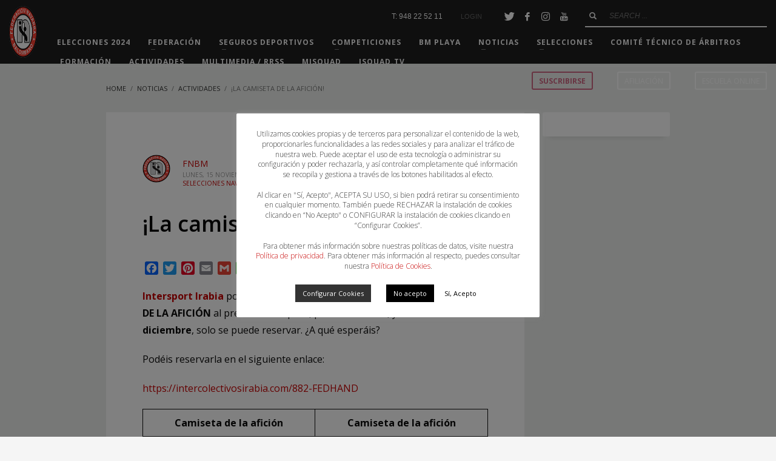

--- FILE ---
content_type: text/html; charset=UTF-8
request_url: https://fnavarrabm.com/2021/11/15/la-camiseta-de-la-aficion/
body_size: 19320
content:
<!DOCTYPE html>
<html lang="es">
<head>
<meta charset="UTF-8"/>
<meta name="twitter:widgets:csp" content="on"/>
<link rel="profile" href="http://gmpg.org/xfn/11"/>
<link rel="pingback" href="https://fnavarrabm.com/xmlrpc.php"/>

<meta name='robots' content='index, follow, max-image-preview:large, max-snippet:-1, max-video-preview:-1' />

	<!-- This site is optimized with the Yoast SEO plugin v26.5 - https://yoast.com/wordpress/plugins/seo/ -->
	<title>¡La camiseta de la afición! - Federación Navarra de Balonmano</title>
	<link rel="canonical" href="https://fnavarrabm.com/2021/11/15/la-camiseta-de-la-aficion/" />
	<meta property="og:locale" content="es_ES" />
	<meta property="og:type" content="article" />
	<meta property="og:title" content="¡La camiseta de la afición! - Federación Navarra de Balonmano" />
	<meta property="og:description" content="Intersport Irabia pone a la venta en su página web (On Line) la CAMISETA DE LA AFICIÓN al precio de 25€ pero, por el momento, y hasta el día 20 de diciembre, solo se puede reservar. ¿A qué esperáis? Podéis reservarla en el siguiente enlace: https://intercolectivosirabia.com/882-FEDHAND Camiseta de la afición Camiseta de la afición" />
	<meta property="og:url" content="https://fnavarrabm.com/2021/11/15/la-camiseta-de-la-aficion/" />
	<meta property="og:site_name" content="Federación Navarra de Balonmano" />
	<meta property="article:published_time" content="2021-11-15T21:10:20+00:00" />
	<meta property="article:modified_time" content="2021-11-15T23:24:48+00:00" />
	<meta property="og:image" content="https://fnavarrabm.com/wp-content/uploads/2021/11/Federación-Navarra-03.png" />
	<meta property="og:image:width" content="1650" />
	<meta property="og:image:height" content="1790" />
	<meta property="og:image:type" content="image/png" />
	<meta name="author" content="FNBM" />
	<meta name="twitter:card" content="summary_large_image" />
	<meta name="twitter:label1" content="Escrito por" />
	<meta name="twitter:data1" content="FNBM" />
	<meta name="twitter:label2" content="Tiempo de lectura" />
	<meta name="twitter:data2" content="1 minuto" />
	<script type="application/ld+json" class="yoast-schema-graph">{"@context":"https://schema.org","@graph":[{"@type":"WebPage","@id":"https://fnavarrabm.com/2021/11/15/la-camiseta-de-la-aficion/","url":"https://fnavarrabm.com/2021/11/15/la-camiseta-de-la-aficion/","name":"¡La camiseta de la afición! - Federación Navarra de Balonmano","isPartOf":{"@id":"https://fnavarrabm.com/#website"},"primaryImageOfPage":{"@id":"https://fnavarrabm.com/2021/11/15/la-camiseta-de-la-aficion/#primaryimage"},"image":{"@id":"https://fnavarrabm.com/2021/11/15/la-camiseta-de-la-aficion/#primaryimage"},"thumbnailUrl":"https://fnavarrabm.com/wp-content/uploads/2021/11/Federación-Navarra-03.png","datePublished":"2021-11-15T21:10:20+00:00","dateModified":"2021-11-15T23:24:48+00:00","author":{"@id":"https://fnavarrabm.com/#/schema/person/bfc7c806a71d334592d12999a57afdde"},"breadcrumb":{"@id":"https://fnavarrabm.com/2021/11/15/la-camiseta-de-la-aficion/#breadcrumb"},"inLanguage":"es","potentialAction":[{"@type":"ReadAction","target":["https://fnavarrabm.com/2021/11/15/la-camiseta-de-la-aficion/"]}]},{"@type":"ImageObject","inLanguage":"es","@id":"https://fnavarrabm.com/2021/11/15/la-camiseta-de-la-aficion/#primaryimage","url":"https://fnavarrabm.com/wp-content/uploads/2021/11/Federación-Navarra-03.png","contentUrl":"https://fnavarrabm.com/wp-content/uploads/2021/11/Federación-Navarra-03.png","width":1650,"height":1790},{"@type":"BreadcrumbList","@id":"https://fnavarrabm.com/2021/11/15/la-camiseta-de-la-aficion/#breadcrumb","itemListElement":[{"@type":"ListItem","position":1,"name":"Home","item":"https://fnavarrabm.com/"},{"@type":"ListItem","position":2,"name":"Noticias","item":"https://fnavarrabm.com/noticias/"},{"@type":"ListItem","position":3,"name":"¡La camiseta de la afición!"}]},{"@type":"WebSite","@id":"https://fnavarrabm.com/#website","url":"https://fnavarrabm.com/","name":"Federación Navarra de Balonmano","description":"Federación Navarra de Balonmano","potentialAction":[{"@type":"SearchAction","target":{"@type":"EntryPoint","urlTemplate":"https://fnavarrabm.com/?s={search_term_string}"},"query-input":{"@type":"PropertyValueSpecification","valueRequired":true,"valueName":"search_term_string"}}],"inLanguage":"es"},{"@type":"Person","@id":"https://fnavarrabm.com/#/schema/person/bfc7c806a71d334592d12999a57afdde","name":"FNBM","image":{"@type":"ImageObject","inLanguage":"es","@id":"https://fnavarrabm.com/#/schema/person/image/","url":"https://fnavarrabm.com/wp-content/uploads/2019/07/LOGO-FNBM-150x150.png","contentUrl":"https://fnavarrabm.com/wp-content/uploads/2019/07/LOGO-FNBM-150x150.png","caption":"FNBM"},"url":"https://fnavarrabm.com/author/fnbm/"}]}</script>
	<!-- / Yoast SEO plugin. -->


<link rel='dns-prefetch' href='//static.addtoany.com' />
<link rel='dns-prefetch' href='//fonts.googleapis.com' />
<link rel="alternate" title="oEmbed (JSON)" type="application/json+oembed" href="https://fnavarrabm.com/wp-json/oembed/1.0/embed?url=https%3A%2F%2Ffnavarrabm.com%2F2021%2F11%2F15%2Fla-camiseta-de-la-aficion%2F" />
<link rel="alternate" title="oEmbed (XML)" type="text/xml+oembed" href="https://fnavarrabm.com/wp-json/oembed/1.0/embed?url=https%3A%2F%2Ffnavarrabm.com%2F2021%2F11%2F15%2Fla-camiseta-de-la-aficion%2F&#038;format=xml" />
<style id='wp-img-auto-sizes-contain-inline-css' type='text/css'>
img:is([sizes=auto i],[sizes^="auto," i]){contain-intrinsic-size:3000px 1500px}
/*# sourceURL=wp-img-auto-sizes-contain-inline-css */
</style>

<link rel='stylesheet' id='zn_all_g_fonts-css' href='//fonts.googleapis.com/css?family=Montserrat%3A700%7CPlayfair+Display%3Aregular%2C700%2C900%7COpen+Sans%3A300%2Cregular%2C600%2C700%2C800' type='text/css' media='all' />
<link rel='stylesheet' id='wp-block-library-css' href='https://fnavarrabm.com/wp-includes/css/dist/block-library/style.min.css' type='text/css' media='all' />
<style id='global-styles-inline-css' type='text/css'>
:root{--wp--preset--aspect-ratio--square: 1;--wp--preset--aspect-ratio--4-3: 4/3;--wp--preset--aspect-ratio--3-4: 3/4;--wp--preset--aspect-ratio--3-2: 3/2;--wp--preset--aspect-ratio--2-3: 2/3;--wp--preset--aspect-ratio--16-9: 16/9;--wp--preset--aspect-ratio--9-16: 9/16;--wp--preset--color--black: #000000;--wp--preset--color--cyan-bluish-gray: #abb8c3;--wp--preset--color--white: #ffffff;--wp--preset--color--pale-pink: #f78da7;--wp--preset--color--vivid-red: #cf2e2e;--wp--preset--color--luminous-vivid-orange: #ff6900;--wp--preset--color--luminous-vivid-amber: #fcb900;--wp--preset--color--light-green-cyan: #7bdcb5;--wp--preset--color--vivid-green-cyan: #00d084;--wp--preset--color--pale-cyan-blue: #8ed1fc;--wp--preset--color--vivid-cyan-blue: #0693e3;--wp--preset--color--vivid-purple: #9b51e0;--wp--preset--gradient--vivid-cyan-blue-to-vivid-purple: linear-gradient(135deg,rgb(6,147,227) 0%,rgb(155,81,224) 100%);--wp--preset--gradient--light-green-cyan-to-vivid-green-cyan: linear-gradient(135deg,rgb(122,220,180) 0%,rgb(0,208,130) 100%);--wp--preset--gradient--luminous-vivid-amber-to-luminous-vivid-orange: linear-gradient(135deg,rgb(252,185,0) 0%,rgb(255,105,0) 100%);--wp--preset--gradient--luminous-vivid-orange-to-vivid-red: linear-gradient(135deg,rgb(255,105,0) 0%,rgb(207,46,46) 100%);--wp--preset--gradient--very-light-gray-to-cyan-bluish-gray: linear-gradient(135deg,rgb(238,238,238) 0%,rgb(169,184,195) 100%);--wp--preset--gradient--cool-to-warm-spectrum: linear-gradient(135deg,rgb(74,234,220) 0%,rgb(151,120,209) 20%,rgb(207,42,186) 40%,rgb(238,44,130) 60%,rgb(251,105,98) 80%,rgb(254,248,76) 100%);--wp--preset--gradient--blush-light-purple: linear-gradient(135deg,rgb(255,206,236) 0%,rgb(152,150,240) 100%);--wp--preset--gradient--blush-bordeaux: linear-gradient(135deg,rgb(254,205,165) 0%,rgb(254,45,45) 50%,rgb(107,0,62) 100%);--wp--preset--gradient--luminous-dusk: linear-gradient(135deg,rgb(255,203,112) 0%,rgb(199,81,192) 50%,rgb(65,88,208) 100%);--wp--preset--gradient--pale-ocean: linear-gradient(135deg,rgb(255,245,203) 0%,rgb(182,227,212) 50%,rgb(51,167,181) 100%);--wp--preset--gradient--electric-grass: linear-gradient(135deg,rgb(202,248,128) 0%,rgb(113,206,126) 100%);--wp--preset--gradient--midnight: linear-gradient(135deg,rgb(2,3,129) 0%,rgb(40,116,252) 100%);--wp--preset--font-size--small: 13px;--wp--preset--font-size--medium: 20px;--wp--preset--font-size--large: 36px;--wp--preset--font-size--x-large: 42px;--wp--preset--spacing--20: 0.44rem;--wp--preset--spacing--30: 0.67rem;--wp--preset--spacing--40: 1rem;--wp--preset--spacing--50: 1.5rem;--wp--preset--spacing--60: 2.25rem;--wp--preset--spacing--70: 3.38rem;--wp--preset--spacing--80: 5.06rem;--wp--preset--shadow--natural: 6px 6px 9px rgba(0, 0, 0, 0.2);--wp--preset--shadow--deep: 12px 12px 50px rgba(0, 0, 0, 0.4);--wp--preset--shadow--sharp: 6px 6px 0px rgba(0, 0, 0, 0.2);--wp--preset--shadow--outlined: 6px 6px 0px -3px rgb(255, 255, 255), 6px 6px rgb(0, 0, 0);--wp--preset--shadow--crisp: 6px 6px 0px rgb(0, 0, 0);}:where(.is-layout-flex){gap: 0.5em;}:where(.is-layout-grid){gap: 0.5em;}body .is-layout-flex{display: flex;}.is-layout-flex{flex-wrap: wrap;align-items: center;}.is-layout-flex > :is(*, div){margin: 0;}body .is-layout-grid{display: grid;}.is-layout-grid > :is(*, div){margin: 0;}:where(.wp-block-columns.is-layout-flex){gap: 2em;}:where(.wp-block-columns.is-layout-grid){gap: 2em;}:where(.wp-block-post-template.is-layout-flex){gap: 1.25em;}:where(.wp-block-post-template.is-layout-grid){gap: 1.25em;}.has-black-color{color: var(--wp--preset--color--black) !important;}.has-cyan-bluish-gray-color{color: var(--wp--preset--color--cyan-bluish-gray) !important;}.has-white-color{color: var(--wp--preset--color--white) !important;}.has-pale-pink-color{color: var(--wp--preset--color--pale-pink) !important;}.has-vivid-red-color{color: var(--wp--preset--color--vivid-red) !important;}.has-luminous-vivid-orange-color{color: var(--wp--preset--color--luminous-vivid-orange) !important;}.has-luminous-vivid-amber-color{color: var(--wp--preset--color--luminous-vivid-amber) !important;}.has-light-green-cyan-color{color: var(--wp--preset--color--light-green-cyan) !important;}.has-vivid-green-cyan-color{color: var(--wp--preset--color--vivid-green-cyan) !important;}.has-pale-cyan-blue-color{color: var(--wp--preset--color--pale-cyan-blue) !important;}.has-vivid-cyan-blue-color{color: var(--wp--preset--color--vivid-cyan-blue) !important;}.has-vivid-purple-color{color: var(--wp--preset--color--vivid-purple) !important;}.has-black-background-color{background-color: var(--wp--preset--color--black) !important;}.has-cyan-bluish-gray-background-color{background-color: var(--wp--preset--color--cyan-bluish-gray) !important;}.has-white-background-color{background-color: var(--wp--preset--color--white) !important;}.has-pale-pink-background-color{background-color: var(--wp--preset--color--pale-pink) !important;}.has-vivid-red-background-color{background-color: var(--wp--preset--color--vivid-red) !important;}.has-luminous-vivid-orange-background-color{background-color: var(--wp--preset--color--luminous-vivid-orange) !important;}.has-luminous-vivid-amber-background-color{background-color: var(--wp--preset--color--luminous-vivid-amber) !important;}.has-light-green-cyan-background-color{background-color: var(--wp--preset--color--light-green-cyan) !important;}.has-vivid-green-cyan-background-color{background-color: var(--wp--preset--color--vivid-green-cyan) !important;}.has-pale-cyan-blue-background-color{background-color: var(--wp--preset--color--pale-cyan-blue) !important;}.has-vivid-cyan-blue-background-color{background-color: var(--wp--preset--color--vivid-cyan-blue) !important;}.has-vivid-purple-background-color{background-color: var(--wp--preset--color--vivid-purple) !important;}.has-black-border-color{border-color: var(--wp--preset--color--black) !important;}.has-cyan-bluish-gray-border-color{border-color: var(--wp--preset--color--cyan-bluish-gray) !important;}.has-white-border-color{border-color: var(--wp--preset--color--white) !important;}.has-pale-pink-border-color{border-color: var(--wp--preset--color--pale-pink) !important;}.has-vivid-red-border-color{border-color: var(--wp--preset--color--vivid-red) !important;}.has-luminous-vivid-orange-border-color{border-color: var(--wp--preset--color--luminous-vivid-orange) !important;}.has-luminous-vivid-amber-border-color{border-color: var(--wp--preset--color--luminous-vivid-amber) !important;}.has-light-green-cyan-border-color{border-color: var(--wp--preset--color--light-green-cyan) !important;}.has-vivid-green-cyan-border-color{border-color: var(--wp--preset--color--vivid-green-cyan) !important;}.has-pale-cyan-blue-border-color{border-color: var(--wp--preset--color--pale-cyan-blue) !important;}.has-vivid-cyan-blue-border-color{border-color: var(--wp--preset--color--vivid-cyan-blue) !important;}.has-vivid-purple-border-color{border-color: var(--wp--preset--color--vivid-purple) !important;}.has-vivid-cyan-blue-to-vivid-purple-gradient-background{background: var(--wp--preset--gradient--vivid-cyan-blue-to-vivid-purple) !important;}.has-light-green-cyan-to-vivid-green-cyan-gradient-background{background: var(--wp--preset--gradient--light-green-cyan-to-vivid-green-cyan) !important;}.has-luminous-vivid-amber-to-luminous-vivid-orange-gradient-background{background: var(--wp--preset--gradient--luminous-vivid-amber-to-luminous-vivid-orange) !important;}.has-luminous-vivid-orange-to-vivid-red-gradient-background{background: var(--wp--preset--gradient--luminous-vivid-orange-to-vivid-red) !important;}.has-very-light-gray-to-cyan-bluish-gray-gradient-background{background: var(--wp--preset--gradient--very-light-gray-to-cyan-bluish-gray) !important;}.has-cool-to-warm-spectrum-gradient-background{background: var(--wp--preset--gradient--cool-to-warm-spectrum) !important;}.has-blush-light-purple-gradient-background{background: var(--wp--preset--gradient--blush-light-purple) !important;}.has-blush-bordeaux-gradient-background{background: var(--wp--preset--gradient--blush-bordeaux) !important;}.has-luminous-dusk-gradient-background{background: var(--wp--preset--gradient--luminous-dusk) !important;}.has-pale-ocean-gradient-background{background: var(--wp--preset--gradient--pale-ocean) !important;}.has-electric-grass-gradient-background{background: var(--wp--preset--gradient--electric-grass) !important;}.has-midnight-gradient-background{background: var(--wp--preset--gradient--midnight) !important;}.has-small-font-size{font-size: var(--wp--preset--font-size--small) !important;}.has-medium-font-size{font-size: var(--wp--preset--font-size--medium) !important;}.has-large-font-size{font-size: var(--wp--preset--font-size--large) !important;}.has-x-large-font-size{font-size: var(--wp--preset--font-size--x-large) !important;}
/*# sourceURL=global-styles-inline-css */
</style>

<style id='classic-theme-styles-inline-css' type='text/css'>
/*! This file is auto-generated */
.wp-block-button__link{color:#fff;background-color:#32373c;border-radius:9999px;box-shadow:none;text-decoration:none;padding:calc(.667em + 2px) calc(1.333em + 2px);font-size:1.125em}.wp-block-file__button{background:#32373c;color:#fff;text-decoration:none}
/*# sourceURL=/wp-includes/css/classic-themes.min.css */
</style>
<link rel='stylesheet' id='cookie-law-info-css' href='https://fnavarrabm.com/wp-content/plugins/cookie-law-info/legacy/public/css/cookie-law-info-public.css' type='text/css' media='all' />
<link rel='stylesheet' id='cookie-law-info-gdpr-css' href='https://fnavarrabm.com/wp-content/plugins/cookie-law-info/legacy/public/css/cookie-law-info-gdpr.css' type='text/css' media='all' />
<link rel='stylesheet' id='document-gallery-css' href='https://fnavarrabm.com/wp-content/plugins/document-gallery/assets/css/style.min.css' type='text/css' media='all' />
<link rel='stylesheet' id='vfb-pro-css' href='https://fnavarrabm.com/wp-content/plugins/vfb-pro/public/assets/css/vfb-style.min.css' type='text/css' media='all' />
<link rel='stylesheet' id='googlefonts-css' href='https://fonts.googleapis.com/css?family=Montserrat%3A200%2C200italic%2C400%2C400italic%2C600%2C600italic%7CMetrophobic%3A400&subset=latin' type='text/css' media='all' />
<link rel='stylesheet' id='ppress-frontend-css' href='https://fnavarrabm.com/wp-content/plugins/wp-user-avatar/assets/css/frontend.min.css' type='text/css' media='all' />
<link rel='stylesheet' id='ppress-flatpickr-css' href='https://fnavarrabm.com/wp-content/plugins/wp-user-avatar/assets/flatpickr/flatpickr.min.css' type='text/css' media='all' />
<link rel='stylesheet' id='ppress-select2-css' href='https://fnavarrabm.com/wp-content/plugins/wp-user-avatar/assets/select2/select2.min.css' type='text/css' media='all' />
<link rel='stylesheet' id='kallyas-styles-css' href='https://fnavarrabm.com/wp-content/themes/kallyas/style.css' type='text/css' media='all' />
<link rel='stylesheet' id='th-bootstrap-styles-css' href='https://fnavarrabm.com/wp-content/themes/kallyas/css/bootstrap.min.css' type='text/css' media='all' />
<link rel='stylesheet' id='th-theme-template-styles-css' href='https://fnavarrabm.com/wp-content/themes/kallyas/css/template.min.css' type='text/css' media='all' />
<link rel='stylesheet' id='zion-frontend-css' href='https://fnavarrabm.com/wp-content/themes/kallyas/framework/zion-builder/assets/css/znb_frontend.css' type='text/css' media='all' />
<link rel='stylesheet' id='7631-layout.css-css' href='//fnavarrabm.com/wp-content/uploads/zion-builder/cache/7631-layout.css' type='text/css' media='all' />
<link rel='stylesheet' id='addtoany-css' href='https://fnavarrabm.com/wp-content/plugins/add-to-any/addtoany.min.css' type='text/css' media='all' />
<link rel='stylesheet' id='kallyas-addon-nav-overlay-css-css' href='https://fnavarrabm.com/wp-content/plugins/kallyas-addon-nav-overlay/assets/styles.min.css' type='text/css' media='all' />
<link rel='stylesheet' id='th-theme-print-stylesheet-css' href='https://fnavarrabm.com/wp-content/themes/kallyas/css/print.css' type='text/css' media='print' />
<link rel='stylesheet' id='th-theme-options-styles-css' href='//fnavarrabm.com/wp-content/uploads/zn_dynamic.css' type='text/css' media='all' />
<link rel='stylesheet' id='wp-block-paragraph-css' href='https://fnavarrabm.com/wp-includes/blocks/paragraph/style.min.css' type='text/css' media='all' />
<link rel='stylesheet' id='wp-block-table-css' href='https://fnavarrabm.com/wp-includes/blocks/table/style.min.css' type='text/css' media='all' />
		<script type="text/javascript">
			ajaxurl = typeof(ajaxurl) !== 'string' ? 'https://fnavarrabm.com/wp-admin/admin-ajax.php' : ajaxurl;
		</script>
		<script type="text/javascript" id="addtoany-core-js-before">
/* <![CDATA[ */
window.a2a_config=window.a2a_config||{};a2a_config.callbacks=[];a2a_config.overlays=[];a2a_config.templates={};a2a_localize = {
	Share: "Compartir",
	Save: "Guardar",
	Subscribe: "Suscribir",
	Email: "Correo electrónico",
	Bookmark: "Marcador",
	ShowAll: "Mostrar todo",
	ShowLess: "Mostrar menos",
	FindServices: "Encontrar servicio(s)",
	FindAnyServiceToAddTo: "Encuentra al instante cualquier servicio para añadir a",
	PoweredBy: "Funciona con",
	ShareViaEmail: "Compartir por correo electrónico",
	SubscribeViaEmail: "Suscribirse a través de correo electrónico",
	BookmarkInYourBrowser: "Añadir a marcadores de tu navegador",
	BookmarkInstructions: "Presiona «Ctrl+D» o «\u2318+D» para añadir esta página a marcadores",
	AddToYourFavorites: "Añadir a tus favoritos",
	SendFromWebOrProgram: "Enviar desde cualquier dirección o programa de correo electrónico ",
	EmailProgram: "Programa de correo electrónico",
	More: "Más&#8230;",
	ThanksForSharing: "¡Gracias por compartir!",
	ThanksForFollowing: "¡Gracias por seguirnos!"
};


//# sourceURL=addtoany-core-js-before
/* ]]> */
</script>
<script type="text/javascript" defer src="https://static.addtoany.com/menu/page.js" id="addtoany-core-js"></script>
<script type="text/javascript" src="https://fnavarrabm.com/wp-includes/js/jquery/jquery.min.js" id="jquery-core-js"></script>
<script type="text/javascript" src="https://fnavarrabm.com/wp-includes/js/jquery/jquery-migrate.min.js" id="jquery-migrate-js"></script>
<script type="text/javascript" defer src="https://fnavarrabm.com/wp-content/plugins/add-to-any/addtoany.min.js" id="addtoany-jquery-js"></script>
<script type="text/javascript" id="cookie-law-info-js-extra">
/* <![CDATA[ */
var Cli_Data = {"nn_cookie_ids":[],"cookielist":[],"non_necessary_cookies":[],"ccpaEnabled":"","ccpaRegionBased":"","ccpaBarEnabled":"","strictlyEnabled":["necessary","obligatoire"],"ccpaType":"gdpr","js_blocking":"1","custom_integration":"","triggerDomRefresh":"","secure_cookies":""};
var cli_cookiebar_settings = {"animate_speed_hide":"500","animate_speed_show":"500","background":"#FFF","border":"#b1a6a6c2","border_on":"","button_1_button_colour":"#ffffff","button_1_button_hover":"#cccccc","button_1_link_colour":"#000000","button_1_as_button":"1","button_1_new_win":"","button_2_button_colour":"#333","button_2_button_hover":"#292929","button_2_link_colour":"#444","button_2_as_button":"","button_2_hidebar":"","button_3_button_colour":"#000000","button_3_button_hover":"#000000","button_3_link_colour":"#fff","button_3_as_button":"1","button_3_new_win":"","button_4_button_colour":"#333333","button_4_button_hover":"#292929","button_4_link_colour":"#ffffff","button_4_as_button":"1","button_7_button_colour":"#61a229","button_7_button_hover":"#4e8221","button_7_link_colour":"#fff","button_7_as_button":"1","button_7_new_win":"","font_family":"inherit","header_fix":"","notify_animate_hide":"1","notify_animate_show":"1","notify_div_id":"#cookie-law-info-bar","notify_position_horizontal":"right","notify_position_vertical":"bottom","scroll_close":"","scroll_close_reload":"","accept_close_reload":"","reject_close_reload":"","showagain_tab":"1","showagain_background":"#fff","showagain_border":"#000","showagain_div_id":"#cookie-law-info-again","showagain_x_position":"50px","text":"#333333","show_once_yn":"","show_once":"10000","logging_on":"","as_popup":"","popup_overlay":"1","bar_heading_text":"","cookie_bar_as":"popup","popup_showagain_position":"bottom-left","widget_position":"left"};
var log_object = {"ajax_url":"https://fnavarrabm.com/wp-admin/admin-ajax.php"};
//# sourceURL=cookie-law-info-js-extra
/* ]]> */
</script>
<script type="text/javascript" src="https://fnavarrabm.com/wp-content/plugins/cookie-law-info/legacy/public/js/cookie-law-info-public.js" id="cookie-law-info-js"></script>
<script type="text/javascript" src="https://fnavarrabm.com/wp-content/plugins/revslider/public/assets/js/rbtools.min.js" async id="tp-tools-js"></script>
<script type="text/javascript" src="https://fnavarrabm.com/wp-content/plugins/revslider/public/assets/js/rs6.min.js" async id="revmin-js"></script>
<script type="text/javascript" src="https://fnavarrabm.com/wp-content/plugins/wp-user-avatar/assets/flatpickr/flatpickr.min.js" id="ppress-flatpickr-js"></script>
<script type="text/javascript" src="https://fnavarrabm.com/wp-content/plugins/wp-user-avatar/assets/select2/select2.min.js" id="ppress-select2-js"></script>
<link rel="https://api.w.org/" href="https://fnavarrabm.com/wp-json/" /><link rel="alternate" title="JSON" type="application/json" href="https://fnavarrabm.com/wp-json/wp/v2/posts/7631" /><link rel='shortlink' href='https://fnavarrabm.com/?p=7631' />
<!-- Global site tag (gtag.js) - Google Analytics -->
<script type="text/plain" data-cli-class="cli-blocker-script"  data-cli-script-type="non-necessary" data-cli-block="true"  data-cli-element-position="head" async src="https://www.googletagmanager.com/gtag/js?id=UA-143025924-1"></script>
<script type="text/plain" data-cli-class="cli-blocker-script"  data-cli-script-type="non-necessary" data-cli-block="true"  data-cli-element-position="head">
  window.dataLayer = window.dataLayer || [];
  function gtag(){dataLayer.push(arguments);}
  gtag('js', new Date());

  gtag('config', 'UA-143025924-1');
</script>
<!-- Analytics by WP Statistics - https://wp-statistics.com -->
		<meta name="theme-color"
			  content="#c60001">
				<meta name="viewport" content="width=device-width, initial-scale=1, maximum-scale=1"/>
		
		<!--[if lte IE 8]>
		<script type="text/javascript">
			var $buoop = {
				vs: {i: 10, f: 25, o: 12.1, s: 7, n: 9}
			};

			$buoop.ol = window.onload;

			window.onload = function () {
				try {
					if ($buoop.ol) {
						$buoop.ol()
					}
				}
				catch (e) {
				}

				var e = document.createElement("script");
				e.setAttribute("type", "text/javascript");
				e.setAttribute("src", "https://browser-update.org/update.js");
				document.body.appendChild(e);
			};
		</script>
		<![endif]-->

		<!-- for IE6-8 support of HTML5 elements -->
		<!--[if lt IE 9]>
		<script src="//html5shim.googlecode.com/svn/trunk/html5.js"></script>
		<![endif]-->
		
	<!-- Fallback for animating in viewport -->
	<noscript>
		<style type="text/css" media="screen">
			.zn-animateInViewport {visibility: visible;}
		</style>
	</noscript>
	<style type="text/css">.recentcomments a{display:inline !important;padding:0 !important;margin:0 !important;}</style><meta name="generator" content="Powered by Slider Revolution 6.6.15 - responsive, Mobile-Friendly Slider Plugin for WordPress with comfortable drag and drop interface." />
<link rel="icon" href="https://fnavarrabm.com/wp-content/uploads/2016/03/cropped-federacion_balonmano_navarra_logo-100px-32x32.png" sizes="32x32" />
<link rel="icon" href="https://fnavarrabm.com/wp-content/uploads/2016/03/cropped-federacion_balonmano_navarra_logo-100px-192x192.png" sizes="192x192" />
<link rel="apple-touch-icon" href="https://fnavarrabm.com/wp-content/uploads/2016/03/cropped-federacion_balonmano_navarra_logo-100px-180x180.png" />
<meta name="msapplication-TileImage" content="https://fnavarrabm.com/wp-content/uploads/2016/03/cropped-federacion_balonmano_navarra_logo-100px-270x270.png" />
<script>function setREVStartSize(e){
			//window.requestAnimationFrame(function() {
				window.RSIW = window.RSIW===undefined ? window.innerWidth : window.RSIW;
				window.RSIH = window.RSIH===undefined ? window.innerHeight : window.RSIH;
				try {
					var pw = document.getElementById(e.c).parentNode.offsetWidth,
						newh;
					pw = pw===0 || isNaN(pw) || (e.l=="fullwidth" || e.layout=="fullwidth") ? window.RSIW : pw;
					e.tabw = e.tabw===undefined ? 0 : parseInt(e.tabw);
					e.thumbw = e.thumbw===undefined ? 0 : parseInt(e.thumbw);
					e.tabh = e.tabh===undefined ? 0 : parseInt(e.tabh);
					e.thumbh = e.thumbh===undefined ? 0 : parseInt(e.thumbh);
					e.tabhide = e.tabhide===undefined ? 0 : parseInt(e.tabhide);
					e.thumbhide = e.thumbhide===undefined ? 0 : parseInt(e.thumbhide);
					e.mh = e.mh===undefined || e.mh=="" || e.mh==="auto" ? 0 : parseInt(e.mh,0);
					if(e.layout==="fullscreen" || e.l==="fullscreen")
						newh = Math.max(e.mh,window.RSIH);
					else{
						e.gw = Array.isArray(e.gw) ? e.gw : [e.gw];
						for (var i in e.rl) if (e.gw[i]===undefined || e.gw[i]===0) e.gw[i] = e.gw[i-1];
						e.gh = e.el===undefined || e.el==="" || (Array.isArray(e.el) && e.el.length==0)? e.gh : e.el;
						e.gh = Array.isArray(e.gh) ? e.gh : [e.gh];
						for (var i in e.rl) if (e.gh[i]===undefined || e.gh[i]===0) e.gh[i] = e.gh[i-1];
											
						var nl = new Array(e.rl.length),
							ix = 0,
							sl;
						e.tabw = e.tabhide>=pw ? 0 : e.tabw;
						e.thumbw = e.thumbhide>=pw ? 0 : e.thumbw;
						e.tabh = e.tabhide>=pw ? 0 : e.tabh;
						e.thumbh = e.thumbhide>=pw ? 0 : e.thumbh;
						for (var i in e.rl) nl[i] = e.rl[i]<window.RSIW ? 0 : e.rl[i];
						sl = nl[0];
						for (var i in nl) if (sl>nl[i] && nl[i]>0) { sl = nl[i]; ix=i;}
						var m = pw>(e.gw[ix]+e.tabw+e.thumbw) ? 1 : (pw-(e.tabw+e.thumbw)) / (e.gw[ix]);
						newh =  (e.gh[ix] * m) + (e.tabh + e.thumbh);
					}
					var el = document.getElementById(e.c);
					if (el!==null && el) el.style.height = newh+"px";
					el = document.getElementById(e.c+"_wrapper");
					if (el!==null && el) {
						el.style.height = newh+"px";
						el.style.display = "block";
					}
				} catch(e){
					console.log("Failure at Presize of Slider:" + e)
				}
			//});
		  };</script>
<link rel='stylesheet' id='rs-plugin-settings-css' href='https://fnavarrabm.com/wp-content/plugins/revslider/public/assets/css/rs6.css' type='text/css' media='all' />
<style id='rs-plugin-settings-inline-css' type='text/css'>
#rs-demo-id {}
/*# sourceURL=rs-plugin-settings-inline-css */
</style>
</head>

<body  class="wp-singular post-template-default single single-post postid-7631 single-format-standard wp-theme-kallyas kl-follow-menu kl-skin--light" itemscope="itemscope" itemtype="https://schema.org/WebPage" >


<div class="login_register_stuff"></div><!-- end login register stuff -->		<div id="fb-root"></div>
		<script>(function (d, s, id) {
			var js, fjs = d.getElementsByTagName(s)[0];
			if (d.getElementById(id)) {return;}
			js = d.createElement(s); js.id = id;
			js.src = "https://connect.facebook.net/en_US/sdk.js#xfbml=1&version=v3.0";
			fjs.parentNode.insertBefore(js, fjs);
		}(document, 'script', 'facebook-jssdk'));</script>
		
<div id="zn-nav-overlay" class="znNavOvr znNavOvr--layoutS3 znNavOvr--animation1 znNavOvr--theme-light">

	<div class="znNavOvr-inner ">

		<div class="znNavOvr-s3-left"><div class="hidden-lg"><div class="znNavOvr-logo znNavOvr-opEffect"><a href="https://fnavarrabm.com/"><img src="https://fnavarrabm.com/wp-content/uploads/2016/03/federacion_balonmano_navarra_logo-100px.png" alt="Federación Navarra de Balonmano" title="Federación Navarra de Balonmano"></a></div></div><div class="znNavOvr-menuWrapper"></div></div><div class="znNavOvr-s3-right"><div class="znNavOvr-s3-rightTop"><div class="visible-lg"><div class="znNavOvr-logo znNavOvr-opEffect"><a href="https://fnavarrabm.com/"><img src="https://fnavarrabm.com/wp-content/uploads/2016/03/federacion_balonmano_navarra_logo-100px.png" alt="Federación Navarra de Balonmano" title="Federación Navarra de Balonmano"></a></div></div><div class="znNavOvr-customText-wrapper znNavOvr-opEffect"><div class="znNavOvr-customText">Federación Navarra de Balonmano<br>
Nafarroako Eskubaloi Federazioa</div></div></div><div class="znNavOvr-s3-rightBottom"><div class="znNavOvr-socialIcons-wrapper znNavOvr-opEffect"><ul class="znNavOvr-socialIcons"><li><a href="http://bit.ly/2f1wa9Y" data-zniconfam="kl-social-icons" data-zn_icon="" target="_blank" title="Twitter"></a></li><li><a href="http://bit.ly/2giAaZl" data-zniconfam="kl-social-icons" data-zn_icon="" target="_blank" title="Facebook"></a></li><li><a href="https://www.instagram.com/fnbalonmano/" data-zniconfam="kl-social-icons" data-zn_icon="" target="_blank" title="Instagram"></a></li><li><a href="http://bit.ly/FNBM_YT" data-zniconfam="kl-social-icons" data-zn_icon="" target="_blank" title="YouTube"></a></li></ul></div><div class="znNavOvr-copyText-wrapper znNavOvr-opEffect"><div class="znNavOvr-copyText">Desarrollado por <a href="http://toools.es" target="_blank">TOOOLS</a>.</div></div></div></div>
	</div>

	<a href="#" class="znNavOvr-close znNavOvr-close--trSmall" id="znNavOvr-close">
		<span></span>
		<svg x="0px" y="0px" width="54px" height="54px" viewBox="0 0 54 54">
			<circle fill="transparent" stroke="#656e79" stroke-width="1" cx="27" cy="27" r="25" stroke-dasharray="157 157" stroke-dashoffset="157"></circle>
		</svg>
	</a>
</div>

<div id="page_wrapper">

<header id="header" class="site-header  style5 cta_button  header--follow   headerstyle-xs--image_color  sticky-resize headerstyle--image_color site-header--relative nav-th--light siteheader-classic siteheader-classic-normal sheader-sh--light"  >
		<div class="site-header-wrapper sticky-top-area">

		<div class="kl-top-header site-header-main-wrapper clearfix   sh--light">

			<div class="container siteheader-container header--oldstyles">

				<div class="fxb-row fxb-row-col-sm">

										<div class='fxb-col fxb fxb-center-x fxb-center-y fxb-basis-auto fxb-grow-0'>
								<div id="logo-container" class="logo-container hasInfoCard  logosize--contain zn-original-logo">
			<!-- Logo -->
			<h3 class='site-logo logo ' id='logo'><a href='https://fnavarrabm.com/' class='site-logo-anch'><img class="logo-img site-logo-img" src="https://fnavarrabm.com/wp-content/uploads/2016/03/federacion_balonmano_navarra_logo-100px.png"  alt="Federación Navarra de Balonmano" title="Federación Navarra de Balonmano"  /></a></h3>			<!-- InfoCard -->
			
		<div id="infocard" class="logo-infocard">
			<div class="custom ">
				<div class="row">
					<div class="col-sm-5">
						<div class="infocard-wrapper text-center">
															<p><img src="https://fnavarrabm.com/wp-content/uploads/2016/03/federacion_balonmano_navarra_logo-100px.png" alt="Federación Navarra de Balonmano"></p>
																						<p>Federación Navarra de Balonmano<br>
Nafarroako Eskubaloi Federazioa</p>													</div>
					</div>

					<div class="col-sm-7">
						<div class="custom contact-details">

														<p>
																	<strong>T: 948 22 52 11</strong><br>								
																	Email:&nbsp;<a href="mailto:administracion@fnavarrabm.es">administracion@fnavarrabm.es</a>
															</p>
							
															<p>
								Federación Navarra de Balonmano<br/>Plaza Aizagerria, nº 1 | Estadio Navarra Arena | 31006 Pamplona (Navarra)								</p>
							
															<a href="https://goo.gl/maps/EFT48MkLM51khrUL6" target="_blank" class="map-link">
									<span class="glyphicon glyphicon-map-marker kl-icon-white"></span>
									<span>Open in Google Maps</span>
								</a>
							
						</div>

						<div style="height:20px;"></div>

						<ul class="social-icons sc--clean"><li class="social-icons-li"><a href="http://bit.ly/2f1wa9Y" data-zniconfam="kl-social-icons" data-zn_icon="" target="_blank" title="Twitter"></a></li><li class="social-icons-li"><a href="http://bit.ly/2giAaZl" data-zniconfam="kl-social-icons" data-zn_icon="" target="_blank" title="Facebook"></a></li><li class="social-icons-li"><a href="https://www.instagram.com/fnbalonmano/" data-zniconfam="kl-social-icons" data-zn_icon="" target="_blank" title="Instagram"></a></li><li class="social-icons-li"><a href="http://bit.ly/FNBM_YT" data-zniconfam="kl-social-icons" data-zn_icon="" target="_blank" title="YouTube"></a></li></ul>					</div>
				</div>
			</div>
		</div>
			</div>

							</div>
					
					<div class='fxb-col fxb-basis-auto'>

						

	<div class="separator site-header-separator visible-xs"></div>
	<div class="fxb-row site-header-row site-header-top ">

		<div class='fxb-col fxb fxb-start-x fxb-center-y fxb-basis-auto site-header-col-left site-header-top-left'>
								</div>

		<div class='fxb-col fxb fxb-end-x fxb-center-y fxb-basis-auto site-header-col-right site-header-top-right'>
						<div class="sh-component kl-header-toptext kl-font-alt">T: 948 22 52 11</div><div class="sh-component zn_header_top_nav-wrapper "><span class="headernav-trigger js-toggle-class" data-target=".zn_header_top_nav-wrapper" data-target-class="is-opened"></span><ul id="menu-header-nav-1" class="zn_header_top_nav topnav topnav-no-sc clearfix"><li class="opacity4 hidden-xs hidden-sm menu-item menu-item-type-custom menu-item-object-custom menu-item-1181"><a href="/backend-fnbm">LOGIN</a></li>
</ul></div><ul class="sh-component social-icons sc--clean topnav navRight topnav-no-hdnav"><li class="topnav-li social-icons-li"><a href="http://bit.ly/2f1wa9Y" data-zniconfam="kl-social-icons" data-zn_icon="" target="_blank" class="topnav-item social-icons-item scheader-icon-" title="Twitter"></a></li><li class="topnav-li social-icons-li"><a href="http://bit.ly/2giAaZl" data-zniconfam="kl-social-icons" data-zn_icon="" target="_blank" class="topnav-item social-icons-item scheader-icon-" title="Facebook"></a></li><li class="topnav-li social-icons-li"><a href="https://www.instagram.com/fnbalonmano/" data-zniconfam="kl-social-icons" data-zn_icon="" target="_blank" class="topnav-item social-icons-item scheader-icon-" title="Instagram"></a></li><li class="topnav-li social-icons-li"><a href="http://bit.ly/FNBM_YT" data-zniconfam="kl-social-icons" data-zn_icon="" target="_blank" class="topnav-item social-icons-item scheader-icon-" title="YouTube"></a></li></ul>
		<div id="search" class="sh-component header-search headsearch--bord">

			<a href="#" class="searchBtn header-search-button">
				<span class="glyphicon glyphicon-search kl-icon-white"></span>
			</a>

			<div class="search-container header-search-container">
				
<form id="searchform" class="gensearch__form" action="https://fnavarrabm.com/" method="get">
	<input id="s" name="s" value="" class="inputbox gensearch__input" type="text" placeholder="SEARCH ..." />
	<button type="submit" id="searchsubmit" value="go" class="gensearch__submit glyphicon glyphicon-search"></button>
	</form>			</div>
		</div>

				</div>

	</div><!-- /.site-header-top -->

	<div class="separator site-header-separator visible-xs"></div>


<div class="fxb-row site-header-row site-header-main ">

	<div class='fxb-col fxb fxb-start-x fxb-center-y fxb-basis-auto site-header-col-left site-header-main-left'>
			</div>

	<div class='fxb-col fxb fxb-center-x fxb-center-y fxb-basis-auto site-header-col-center site-header-main-center'>
			</div>

	<div class='fxb-col fxb fxb-end-x fxb-center-y fxb-basis-auto site-header-col-right site-header-main-right'>

		<div class='fxb-col fxb fxb-end-x fxb-center-y fxb-basis-auto site-header-main-right-top'>
								<div class="sh-component main-menu-wrapper" role="navigation" itemscope="itemscope" itemtype="https://schema.org/SiteNavigationElement" >

					<div class="zn-res-menuwrapper">
			<a href="#" class="zn-res-trigger zn-menuBurger zn-menuBurger--3--s zn-menuBurger--anim1 " id="zn-res-trigger">
				<span></span>
				<span></span>
				<span></span>
			</a>
		</div><!-- end responsive menu -->
		<div id="main-menu" class="main-nav mainnav--overlay mainnav--active-bg mainnav--pointer-dash nav-mm--dark zn_mega_wrapper "><ul id="menu-menu-principal" class="main-menu main-menu-nav zn_mega_menu "><li id="menu-item-11593" class="main-menu-item menu-item menu-item-type-post_type menu-item-object-page menu-item-11593  main-menu-item-top  menu-item-even menu-item-depth-0"><a href="https://fnavarrabm.com/elecciones-2024/" class=" main-menu-link main-menu-link-top"><span>ELECCIONES 2024</span></a></li>
<li id="menu-item-1220" class="main-menu-item menu-item menu-item-type-custom menu-item-object-custom menu-item-has-children menu-item-1220  main-menu-item-top  menu-item-even menu-item-depth-0"><a href="#" class=" main-menu-link main-menu-link-top"><span>Federación</span></a>
<ul class="sub-menu clearfix">
	<li id="menu-item-4953" class="main-menu-item menu-item menu-item-type-post_type menu-item-object-page menu-item-4953  main-menu-item-sub  menu-item-odd menu-item-depth-1"><a href="https://fnavarrabm.com/elecciones-2020/" class=" main-menu-link main-menu-link-sub"><span>ELECCIONES 2020</span></a></li>
	<li id="menu-item-12369" class="main-menu-item menu-item menu-item-type-post_type menu-item-object-page menu-item-12369  main-menu-item-sub  menu-item-odd menu-item-depth-1"><a href="https://fnavarrabm.com/normativa-y-reglamentos-2024-2025/" class=" main-menu-link main-menu-link-sub"><span>Normativa y Reglamentos</span></a></li>
	<li id="menu-item-1658" class="main-menu-item menu-item menu-item-type-post_type menu-item-object-page menu-item-1658  main-menu-item-sub  menu-item-odd menu-item-depth-1"><a href="https://fnavarrabm.com/organigrama/" class=" main-menu-link main-menu-link-sub"><span>Organigrama</span></a></li>
	<li id="menu-item-1465" class="main-menu-item menu-item menu-item-type-post_type menu-item-object-page menu-item-1465  main-menu-item-sub  menu-item-odd menu-item-depth-1"><a href="https://fnavarrabm.com/deporte-y-valores/" class=" main-menu-link main-menu-link-sub"><span>Deporte y Valores</span></a></li>
	<li id="menu-item-8068" class="main-menu-item menu-item menu-item-type-post_type menu-item-object-page menu-item-8068  main-menu-item-sub  menu-item-odd menu-item-depth-1"><a href="https://fnavarrabm.com/transparencia/" class=" main-menu-link main-menu-link-sub"><span>Ley de Transparencia</span></a></li>
	<li id="menu-item-1407" class="main-menu-item menu-item menu-item-type-post_type menu-item-object-page menu-item-1407  main-menu-item-sub  menu-item-odd menu-item-depth-1"><a href="https://fnavarrabm.com/contacto/" class=" main-menu-link main-menu-link-sub"><span>Contacto</span></a></li>
</ul>
</li>
<li id="menu-item-10729" class="main-menu-item menu-item menu-item-type-custom menu-item-object-custom menu-item-has-children menu-item-10729  main-menu-item-top  menu-item-even menu-item-depth-0"><a href="#" class=" main-menu-link main-menu-link-top"><span>Seguros Deportivos</span></a>
<ul class="sub-menu clearfix">
	<li id="menu-item-10730" class="main-menu-item menu-item menu-item-type-custom menu-item-object-custom menu-item-10730  main-menu-item-sub  menu-item-odd menu-item-depth-1"><a href="https://form.jotform.com/imqnavarra/parte-de-accidentes-balonmano" class=" main-menu-link main-menu-link-sub"><span>Seguro IMQ &#8211; Formulario accidente</span></a></li>
	<li id="menu-item-10734" class="main-menu-item menu-item menu-item-type-custom menu-item-object-custom menu-item-10734  main-menu-item-sub  menu-item-odd menu-item-depth-1"><a href="https://www.imqnavarra.com/" class=" main-menu-link main-menu-link-sub"><span>Centros de referencia IMQ</span></a></li>
	<li id="menu-item-10735" class="main-menu-item menu-item menu-item-type-custom menu-item-object-custom menu-item-10735  main-menu-item-sub  menu-item-odd menu-item-depth-1"><a href="https://fnavarrabm.com/wp-content/uploads/2025/11/Contrato-IMQ-2025-2026.pdf" class=" main-menu-link main-menu-link-sub"><span>Contrato IMQ</span></a></li>
	<li id="menu-item-10744" class="main-menu-item menu-item menu-item-type-custom menu-item-object-custom menu-item-10744  main-menu-item-sub  menu-item-odd menu-item-depth-1"><a href="https://fnavarrabm.com/wp-content/uploads/2022/08/Protocolo-de-actuación-09-2021.pdf" class=" main-menu-link main-menu-link-sub"><span>PROTOCOLO ASISTENCIA &#8211; CLÍNICA S. MIGUEL</span></a></li>
	<li id="menu-item-10731" class="main-menu-item menu-item menu-item-type-custom menu-item-object-custom menu-item-10731  main-menu-item-sub  menu-item-odd menu-item-depth-1"><a href="https://www.deportenavarra.es/es/asistencia-1" class=" main-menu-link main-menu-link-sub"><span>Seguro JDN</span></a></li>
</ul>
</li>
<li id="menu-item-1221" class="main-menu-item menu-item menu-item-type-custom menu-item-object-custom menu-item-has-children menu-item-1221  main-menu-item-top  menu-item-even menu-item-depth-0"><a href="#" class=" main-menu-link main-menu-link-top"><span>Competiciones</span></a>
<ul class="sub-menu clearfix">
	<li id="menu-item-1249" class="main-menu-item menu-item menu-item-type-post_type menu-item-object-page menu-item-1249  main-menu-item-sub  menu-item-odd menu-item-depth-1"><a href="https://fnavarrabm.com/balonmano-pista/" class=" main-menu-link main-menu-link-sub"><span>Balonmano Pista</span></a></li>
	<li id="menu-item-1574" class="main-menu-item menu-item menu-item-type-post_type menu-item-object-page menu-item-1574  main-menu-item-sub  menu-item-odd menu-item-depth-1"><a href="https://fnavarrabm.com/comite-de-competicion/" class=" main-menu-link main-menu-link-sub"><span>Comité de Competición</span></a></li>
	<li id="menu-item-2752" class="main-menu-item menu-item menu-item-type-post_type menu-item-object-page menu-item-2752  main-menu-item-sub  menu-item-odd menu-item-depth-1"><a href="https://fnavarrabm.com/licencias/" class=" main-menu-link main-menu-link-sub"><span>Comprobar Licencias</span></a></li>
	<li id="menu-item-1495" class="main-menu-item menu-item menu-item-type-post_type menu-item-object-page menu-item-1495  main-menu-item-sub  menu-item-odd menu-item-depth-1"><a href="https://fnavarrabm.com/autobuses/" class=" main-menu-link main-menu-link-sub"><span>Autobuses</span></a></li>
	<li id="menu-item-5470" class="main-menu-item menu-item menu-item-type-post_type menu-item-object-page menu-item-5470  main-menu-item-sub  menu-item-odd menu-item-depth-1"><a href="https://fnavarrabm.com/arbitros-y-designaciones/" class=" main-menu-link main-menu-link-sub"><span>Árbitros y designaciones</span></a></li>
</ul>
</li>
<li id="menu-item-7218" class="main-menu-item menu-item menu-item-type-custom menu-item-object-custom menu-item-7218  main-menu-item-top  menu-item-even menu-item-depth-0"><a href="/balonmano-playa/#cesa" class=" main-menu-link main-menu-link-top"><span>BM Playa</span></a></li>
<li id="menu-item-3289" class="main-menu-item menu-item menu-item-type-taxonomy menu-item-object-category current-post-ancestor current-menu-parent current-post-parent menu-item-has-children menu-item-3289  main-menu-item-top  menu-item-even menu-item-depth-0"><a href="https://fnavarrabm.com/category/noticias/" class=" main-menu-link main-menu-link-top"><span>Noticias</span></a>
<ul class="sub-menu clearfix">
	<li id="menu-item-1579" class="main-menu-item menu-item menu-item-type-taxonomy menu-item-object-category current-post-ancestor current-menu-parent current-post-parent menu-item-1579  main-menu-item-sub  menu-item-odd menu-item-depth-1"><a href="https://fnavarrabm.com/category/portada/" class=" main-menu-link main-menu-link-sub"><span>Destacadas</span></a></li>
	<li id="menu-item-2718" class="main-menu-item menu-item menu-item-type-taxonomy menu-item-object-category current-post-ancestor current-menu-parent current-post-parent menu-item-2718  main-menu-item-sub  menu-item-odd menu-item-depth-1"><a href="https://fnavarrabm.com/category/selecciones-navarras/" class=" main-menu-link main-menu-link-sub"><span>Selecciones navarras</span></a></li>
</ul>
</li>
<li id="menu-item-7295" class="main-menu-item menu-item menu-item-type-custom menu-item-object-custom menu-item-has-children menu-item-7295  main-menu-item-top  menu-item-even menu-item-depth-0"><a href="#" class=" main-menu-link main-menu-link-top"><span>Selecciones</span></a>
<ul class="sub-menu clearfix">
	<li id="menu-item-7294" class="main-menu-item menu-item menu-item-type-post_type menu-item-object-page menu-item-7294  main-menu-item-sub  menu-item-odd menu-item-depth-1"><a href="https://fnavarrabm.com/selecciones/" class=" main-menu-link main-menu-link-sub"><span>Selecciones Pista</span></a></li>
	<li id="menu-item-7036" class="main-menu-item menu-item menu-item-type-post_type menu-item-object-page menu-item-7036  main-menu-item-sub  menu-item-odd menu-item-depth-1"><a href="https://fnavarrabm.com/selecciones/selecciones-playa/" class=" main-menu-link main-menu-link-sub"><span>Selecciones Playa</span></a></li>
</ul>
</li>
<li id="menu-item-10466" class="main-menu-item menu-item menu-item-type-post_type menu-item-object-page menu-item-10466  main-menu-item-top  menu-item-even menu-item-depth-0"><a href="https://fnavarrabm.com/arbitros-2/" class=" main-menu-link main-menu-link-top"><span>COMITÉ TÉCNICO DE ÁRBITROS</span></a></li>
<li id="menu-item-11091" class="main-menu-item menu-item menu-item-type-post_type menu-item-object-page menu-item-has-children menu-item-11091  main-menu-item-top  menu-item-even menu-item-depth-0"><a href="https://fnavarrabm.com/formacion-2/" class=" main-menu-link main-menu-link-top"><span>FORMACIÓN</span></a>
<ul class="sub-menu clearfix">
	<li id="menu-item-11094" class="main-menu-item menu-item menu-item-type-post_type menu-item-object-page menu-item-11094  main-menu-item-sub  menu-item-odd menu-item-depth-1"><a href="https://fnavarrabm.com/comunicaciones-tecnicas/" class=" main-menu-link main-menu-link-sub"><span>Comunicaciones Técnicas</span></a></li>
</ul>
</li>
<li id="menu-item-1981" class="main-menu-item menu-item menu-item-type-custom menu-item-object-custom menu-item-has-children menu-item-1981  main-menu-item-top  menu-item-even menu-item-depth-0"><a href="#" class=" main-menu-link main-menu-link-top"><span>Actividades</span></a>
<ul class="sub-menu clearfix">
	<li id="menu-item-2429" class="main-menu-item menu-item menu-item-type-post_type menu-item-object-page menu-item-2429  main-menu-item-sub  menu-item-odd menu-item-depth-1"><a href="https://fnavarrabm.com/fiesta-del-balonmano/" class=" main-menu-link main-menu-link-sub"><span>Fiesta del Balonmano</span></a></li>
	<li id="menu-item-12300" class="main-menu-item menu-item menu-item-type-post_type menu-item-object-page menu-item-12300  main-menu-item-sub  menu-item-odd menu-item-depth-1"><a href="https://fnavarrabm.com/campus-de-balonmano-2025/" class=" main-menu-link main-menu-link-sub"><span>Campus de Balonmano 2025</span></a></li>
</ul>
</li>
<li id="menu-item-5475" class="main-menu-item menu-item menu-item-type-custom menu-item-object-custom menu-item-has-children menu-item-5475  main-menu-item-top  menu-item-even menu-item-depth-0"><a href="#" class=" main-menu-link main-menu-link-top"><span>Multimedia / RRSS</span></a>
<ul class="sub-menu clearfix">
	<li id="menu-item-1988" class="main-menu-item menu-item menu-item-type-custom menu-item-object-custom menu-item-1988  main-menu-item-sub  menu-item-odd menu-item-depth-1"><a target="_blank" href="http://bit.ly/2gi3Rcm" class=" main-menu-link main-menu-link-sub"><span>Fotos</span></a></li>
	<li id="menu-item-1990" class="main-menu-item menu-item menu-item-type-custom menu-item-object-custom menu-item-1990  main-menu-item-sub  menu-item-odd menu-item-depth-1"><a target="_blank" href="https://www.instagram.com/fnbalonmano/" class=" main-menu-link main-menu-link-sub"><span>Instagram</span></a></li>
	<li id="menu-item-5477" class="main-menu-item menu-item menu-item-type-custom menu-item-object-custom menu-item-5477  main-menu-item-sub  menu-item-odd menu-item-depth-1"><a href="https://www.youtube.com/c/Federaci%C3%B3nNavarradeBalonmano" class=" main-menu-link main-menu-link-sub"><span>YouTube</span></a></li>
	<li id="menu-item-5476" class="main-menu-item menu-item menu-item-type-custom menu-item-object-custom menu-item-has-children menu-item-5476  main-menu-item-sub  menu-item-odd menu-item-depth-1"><a href="https://twitter.com/FNBalonmano" class=" main-menu-link main-menu-link-sub"><span>Twitter</span></a>
	<ul class="sub-menu clearfix">
		<li id="menu-item-5368" class="main-menu-item menu-item menu-item-type-custom menu-item-object-custom menu-item-5368  main-menu-item-sub main-menu-item-sub-sub menu-item-even menu-item-depth-2"><a href="https://hub.misquad.es/misquad-balonmano/" class=" main-menu-link main-menu-link-sub"><span>miSquad</span></a></li>
	</ul>
</li>
</ul>
</li>
<li id="menu-item-7843" class="main-menu-item menu-item menu-item-type-custom menu-item-object-custom menu-item-7843  main-menu-item-top  menu-item-even menu-item-depth-0"><a href="https://hub.misquad.es/misquad-balonmano/" class=" main-menu-link main-menu-link-top"><span>MISQUAD</span></a></li>
<li id="menu-item-5457" class="main-menu-item menu-item menu-item-type-custom menu-item-object-custom menu-item-5457  main-menu-item-top  menu-item-even menu-item-depth-0"><a href="https://isquad.tv/tv/sport.php?sport=balonmano" class=" main-menu-link main-menu-link-top"><span>iSQUAD.TV</span></a></li>
</ul></div>		</div>
		<!-- end main_menu -->
		<a href="https://fnavarrabm.com/subscripcion/"  class="sh-component ctabutton cta-button-0 kl-cta-custom btn btn-lined btn-custom-color btn-sm zn_dummy_value cta-icon--before btn--rounded" title="Suscribirse a noticias" target="_self"  itemprop="url" ><span>SUSCRIBIRSE</span></a><a href="http://balonmano.isquad.es/afiliaciones/login.php"  class="sh-component ctabutton cta-button-1 kl-cta-custom btn btn-lined lined-dark btn-sm zn_dummy_value cta-icon--before btn--rounded" title="Afiliación" target="_blank" rel="noopener" itemprop="url" ><span>AFILIACIÓN</span></a><a href="http://escuela.fnavarrabm.com"  class="sh-component ctabutton cta-button-2 kl-cta-custom btn btn-lined lined-dark btn-sm zn_dummy_value cta-icon--before btn--rounded" title="Contacto con Soporte" target="_blank" rel="noopener" itemprop="url" ><span>ESCUELA ONLINE</span></a>		</div>

		
	</div>

</div><!-- /.site-header-main -->


					</div>
				</div>
				<div class="separator site-header-separator "></div>			</div><!-- /.siteheader-container -->
		</div><!-- /.site-header-main-wrapper -->

	</div><!-- /.site-header-wrapper -->
	</header>
<div id="page_header" class="page-subheader page-subheader--auto page-subheader--inherit-hp uh_zn_def_header_style  psubhead-stheader--relative sh-tcolor--dark">

    <div class="bgback"></div>

    
    <div class="th-sparkles"></div>

    <!-- DEFAULT HEADER STYLE -->
    <div class="ph-content-wrap">
        <div class="ph-content-v-center">
            <div>
                <div class="container">
                    <div class="row">
                                                <div class="col-sm-12">
                            <ul vocab="http://schema.org/" typeof="BreadcrumbList" class="breadcrumbs fixclear bread-style--minimal"><li property="itemListElement" typeof="ListItem"><a property="item" typeof="WebPage" href="https://fnavarrabm.com"><span property="name">Home</span></a><meta property="position" content="1"></li><li property="itemListElement" typeof="ListItem"><a property="item" typeof="WebPage" title="Noticias" href="https://fnavarrabm.com/noticias/"><span property="name">Noticias</span></a><meta property="position" content="2"></li><li property="itemListElement" typeof="ListItem"><a property="item" typeof="WebPage" href="https://fnavarrabm.com/category/actividades/"><span property="name">Actividades</span></a><meta property="position" content="3"></li><li>¡La camiseta de la afición!</li></ul>                            <div class="clearfix"></div>
                        </div>
                        
                                            </div>
                    <!-- end row -->
                </div>
            </div>
        </div>
    </div>
    <div class="zn_header_bottom_style"></div></div>

	<section id="content" class="site-content">
		<div class="container">
			<div class="row">

				<!--// Main Content: page content from WP_EDITOR along with the appropriate sidebar if one specified. -->
				<div class="right_sidebar col-sm-8 col-md-9 " role="main" itemprop="mainContentOfPage" >
					<div id="th-content-post">
						<div id="post-7631" class="kl-single-layout--modern post-7631 post type-post status-publish format-standard has-post-thumbnail hentry category-actividades category-clubes category-noticias category-portada category-selecciones-navarras tag-aficion tag-camiseta tag-federacion tag-irabiaintersport tag-onlline tag-reserva">

    
    <div class="itemView clearfix eBlog kl-blog kl-blog-list-wrapper kl-blog--style-light ">

        <div class="kl-blog-post" itemscope="itemscope" itemtype="https://schema.org/Blog" >

    <div class="kl-blog-post-header">
    <div class="kl-blog-post-details clearfix">

        <div class="pull-right hg-postlove-container">
            <!-- Display the postlove plugin here -->
                    </div>

        <div class="kl-blog-post-details-author">

	<div class="kl-blog-post-author-avatar"  itemprop="author" itemscope="itemscope" itemtype="https://schema.org/Person" >
		<img data-del="avatar" src='https://fnavarrabm.com/wp-content/uploads/2019/07/LOGO-FNBM-150x150.png' class='avatar pp-user-avatar avatar-46 photo ' height='46' width='46'/>	</div><!-- .author-avatar -->

	<div class="kl-blog-post-author-link vcard author"><span class="fn"><a href="https://fnavarrabm.com/author/fnbm/" title="Entradas de FNBM" rel="author">FNBM</a></span></div>

</div>

        <div class="kl-blog-post-meta">
            
<span class="kl-blog-post-date updated" itemprop="datePublished" >
	lunes, 15 noviembre 2021</span>
<span class="infSep kl-blog-post-details-sep"> / </span>
<span class="itemCategory kl-blog-post-category"> Published in  </span> <a href="https://fnavarrabm.com/category/actividades/" rel="category tag">Actividades</a>, <a href="https://fnavarrabm.com/category/clubes/" rel="category tag">Clubes</a>, <a href="https://fnavarrabm.com/category/noticias/" rel="category tag">Noticias</a>, <a href="https://fnavarrabm.com/category/portada/" rel="category tag">Portada</a>, <a href="https://fnavarrabm.com/category/selecciones-navarras/" rel="category tag">Selecciones navarras</a>        </div>
    </div>
</div>
<!-- end itemheader -->

<h1 class="page-title kl-blog-post-title entry-title" itemprop="headline" >¡La camiseta de la afición!</h1><div class="itemBody kl-blog-post-body kl-blog-cols-1" itemprop="text" >
    <!-- Blog Image -->
    <a data-lightbox="image" href="https://fnavarrabm.com/wp-content/uploads/2021/11/Federación-Navarra-03.png" class="hoverBorder pull-left kl-blog-post-img kl-blog-post--default-view" ><img src="https://fnavarrabm.com/wp-content/uploads/2021/11/Federación-Navarra-03-420x280_c.png" width="420" height="280" alt="" title="Federación Navarra-03"/></a>    <!-- Blog Content -->
    <div class="addtoany_share_save_container addtoany_content addtoany_content_top"><div class="a2a_kit a2a_kit_size_22 addtoany_list" data-a2a-url="https://fnavarrabm.com/2021/11/15/la-camiseta-de-la-aficion/" data-a2a-title="¡La camiseta de la afición!"><a class="a2a_button_facebook" href="https://www.addtoany.com/add_to/facebook?linkurl=https%3A%2F%2Ffnavarrabm.com%2F2021%2F11%2F15%2Fla-camiseta-de-la-aficion%2F&amp;linkname=%C2%A1La%20camiseta%20de%20la%20afici%C3%B3n%21" title="Facebook" rel="nofollow noopener" target="_blank"></a><a class="a2a_button_twitter" href="https://www.addtoany.com/add_to/twitter?linkurl=https%3A%2F%2Ffnavarrabm.com%2F2021%2F11%2F15%2Fla-camiseta-de-la-aficion%2F&amp;linkname=%C2%A1La%20camiseta%20de%20la%20afici%C3%B3n%21" title="Twitter" rel="nofollow noopener" target="_blank"></a><a class="a2a_button_pinterest" href="https://www.addtoany.com/add_to/pinterest?linkurl=https%3A%2F%2Ffnavarrabm.com%2F2021%2F11%2F15%2Fla-camiseta-de-la-aficion%2F&amp;linkname=%C2%A1La%20camiseta%20de%20la%20afici%C3%B3n%21" title="Pinterest" rel="nofollow noopener" target="_blank"></a><a class="a2a_button_email" href="https://www.addtoany.com/add_to/email?linkurl=https%3A%2F%2Ffnavarrabm.com%2F2021%2F11%2F15%2Fla-camiseta-de-la-aficion%2F&amp;linkname=%C2%A1La%20camiseta%20de%20la%20afici%C3%B3n%21" title="Email" rel="nofollow noopener" target="_blank"></a><a class="a2a_button_google_gmail" href="https://www.addtoany.com/add_to/google_gmail?linkurl=https%3A%2F%2Ffnavarrabm.com%2F2021%2F11%2F15%2Fla-camiseta-de-la-aficion%2F&amp;linkname=%C2%A1La%20camiseta%20de%20la%20afici%C3%B3n%21" title="Gmail" rel="nofollow noopener" target="_blank"></a><a class="a2a_button_whatsapp" href="https://www.addtoany.com/add_to/whatsapp?linkurl=https%3A%2F%2Ffnavarrabm.com%2F2021%2F11%2F15%2Fla-camiseta-de-la-aficion%2F&amp;linkname=%C2%A1La%20camiseta%20de%20la%20afici%C3%B3n%21" title="WhatsApp" rel="nofollow noopener" target="_blank"></a><a class="a2a_button_telegram" href="https://www.addtoany.com/add_to/telegram?linkurl=https%3A%2F%2Ffnavarrabm.com%2F2021%2F11%2F15%2Fla-camiseta-de-la-aficion%2F&amp;linkname=%C2%A1La%20camiseta%20de%20la%20afici%C3%B3n%21" title="Telegram" rel="nofollow noopener" target="_blank"></a><a class="a2a_dd addtoany_share_save addtoany_share" href="https://www.addtoany.com/share"></a></div></div>
<p><strong><a href="/intersport-irabia/">Intersport Irabia</a></strong> pone a la venta en su página web (On Line) la <strong>CAMISETA DE LA AFICIÓN</strong> al precio de <strong>25€</strong> pero, por el momento, y hasta el día <strong>20 de diciembre</strong>, solo se puede reservar. ¿A qué esperáis?</p>



<p>Podéis reservarla en el siguiente enlace:</p>



<p><a href="https://intercolectivosirabia.com/882-FEDHAND">https://intercolectivosirabia.com/882-FEDHAND</a></p>



<figure class="wp-block-table"><table><thead><tr><th class="has-text-align-center" data-align="center">Camiseta de la afición</th><th class="has-text-align-center" data-align="center">Camiseta de la afición</th></tr></thead><tbody><tr><td class="has-text-align-center" data-align="center"><img fetchpriority="high" decoding="async" width="300" height="325" class="wp-image-7634" style="width: 300px;" src="https://fnavarrabm.com/wp-content/uploads/2021/11/Federación-Navarra-03.png" alt="" srcset="https://fnavarrabm.com/wp-content/uploads/2021/11/Federación-Navarra-03.png 1650w, https://fnavarrabm.com/wp-content/uploads/2021/11/Federación-Navarra-03-277x300.png 277w, https://fnavarrabm.com/wp-content/uploads/2021/11/Federación-Navarra-03-944x1024.png 944w, https://fnavarrabm.com/wp-content/uploads/2021/11/Federación-Navarra-03-768x833.png 768w, https://fnavarrabm.com/wp-content/uploads/2021/11/Federación-Navarra-03-1416x1536.png 1416w, https://fnavarrabm.com/wp-content/uploads/2021/11/Federación-Navarra-03-172x187.png 172w, https://fnavarrabm.com/wp-content/uploads/2021/11/Federación-Navarra-03-1170x1269.png 1170w" sizes="(max-width: 300px) 100vw, 300px" /></td><td class="has-text-align-center" data-align="center"><img decoding="async" width="300" height="326" class="wp-image-7633" style="width: 300px;" src="https://fnavarrabm.com/wp-content/uploads/2021/11/Federación-Navarra-04.png" alt="" srcset="https://fnavarrabm.com/wp-content/uploads/2021/11/Federación-Navarra-04.png 1649w, https://fnavarrabm.com/wp-content/uploads/2021/11/Federación-Navarra-04-276x300.png 276w, https://fnavarrabm.com/wp-content/uploads/2021/11/Federación-Navarra-04-943x1024.png 943w, https://fnavarrabm.com/wp-content/uploads/2021/11/Federación-Navarra-04-768x834.png 768w, https://fnavarrabm.com/wp-content/uploads/2021/11/Federación-Navarra-04-1415x1536.png 1415w, https://fnavarrabm.com/wp-content/uploads/2021/11/Federación-Navarra-04-172x187.png 172w, https://fnavarrabm.com/wp-content/uploads/2021/11/Federación-Navarra-04-1170x1270.png 1170w" sizes="(max-width: 300px) 100vw, 300px" /></td></tr></tbody></table></figure>
<div class="addtoany_share_save_container addtoany_content addtoany_content_bottom"><div class="a2a_kit a2a_kit_size_22 addtoany_list" data-a2a-url="https://fnavarrabm.com/2021/11/15/la-camiseta-de-la-aficion/" data-a2a-title="¡La camiseta de la afición!"><a class="a2a_button_facebook" href="https://www.addtoany.com/add_to/facebook?linkurl=https%3A%2F%2Ffnavarrabm.com%2F2021%2F11%2F15%2Fla-camiseta-de-la-aficion%2F&amp;linkname=%C2%A1La%20camiseta%20de%20la%20afici%C3%B3n%21" title="Facebook" rel="nofollow noopener" target="_blank"></a><a class="a2a_button_twitter" href="https://www.addtoany.com/add_to/twitter?linkurl=https%3A%2F%2Ffnavarrabm.com%2F2021%2F11%2F15%2Fla-camiseta-de-la-aficion%2F&amp;linkname=%C2%A1La%20camiseta%20de%20la%20afici%C3%B3n%21" title="Twitter" rel="nofollow noopener" target="_blank"></a><a class="a2a_button_pinterest" href="https://www.addtoany.com/add_to/pinterest?linkurl=https%3A%2F%2Ffnavarrabm.com%2F2021%2F11%2F15%2Fla-camiseta-de-la-aficion%2F&amp;linkname=%C2%A1La%20camiseta%20de%20la%20afici%C3%B3n%21" title="Pinterest" rel="nofollow noopener" target="_blank"></a><a class="a2a_button_email" href="https://www.addtoany.com/add_to/email?linkurl=https%3A%2F%2Ffnavarrabm.com%2F2021%2F11%2F15%2Fla-camiseta-de-la-aficion%2F&amp;linkname=%C2%A1La%20camiseta%20de%20la%20afici%C3%B3n%21" title="Email" rel="nofollow noopener" target="_blank"></a><a class="a2a_button_google_gmail" href="https://www.addtoany.com/add_to/google_gmail?linkurl=https%3A%2F%2Ffnavarrabm.com%2F2021%2F11%2F15%2Fla-camiseta-de-la-aficion%2F&amp;linkname=%C2%A1La%20camiseta%20de%20la%20afici%C3%B3n%21" title="Gmail" rel="nofollow noopener" target="_blank"></a><a class="a2a_button_whatsapp" href="https://www.addtoany.com/add_to/whatsapp?linkurl=https%3A%2F%2Ffnavarrabm.com%2F2021%2F11%2F15%2Fla-camiseta-de-la-aficion%2F&amp;linkname=%C2%A1La%20camiseta%20de%20la%20afici%C3%B3n%21" title="WhatsApp" rel="nofollow noopener" target="_blank"></a><a class="a2a_button_telegram" href="https://www.addtoany.com/add_to/telegram?linkurl=https%3A%2F%2Ffnavarrabm.com%2F2021%2F11%2F15%2Fla-camiseta-de-la-aficion%2F&amp;linkname=%C2%A1La%20camiseta%20de%20la%20afici%C3%B3n%21" title="Telegram" rel="nofollow noopener" target="_blank"></a><a class="a2a_dd addtoany_share_save addtoany_share" href="https://www.addtoany.com/share"></a></div></div>
</div>
<!-- end item body -->
<div class="clearfix"></div>

    <div class="row blog-sg-footer">
        <div class="col-sm-6">
                    </div>
        <div class="col-sm-6">
                <!-- TAGS -->
    <div class="itemTagsBlock kl-blog-post-tags kl-font-alt">
        <span class="kl-blog-post-tags-text">Tagged under:</span>
        <a class="kl-blog-tag" href="https://fnavarrabm.com/tag/aficion/" rel="tag">#afición</a>, <a class="kl-blog-tag" href="https://fnavarrabm.com/tag/camiseta/" rel="tag">#camiseta</a>, <a class="kl-blog-tag" href="https://fnavarrabm.com/tag/federacion/" rel="tag">#federación</a>, <a class="kl-blog-tag" href="https://fnavarrabm.com/tag/irabiaintersport/" rel="tag">#IrabiaIntersport</a>, <a class="kl-blog-tag" href="https://fnavarrabm.com/tag/onlline/" rel="tag">#onlline</a>, <a class="kl-blog-tag" href="https://fnavarrabm.com/tag/reserva/" rel="tag">#reserva</a>        <div class="clearfix"></div>
    </div><!-- end tags blocks -->
    <div class="clearfix"></div>
        </div>
    </div>

        <div class="related-articles kl-blog-related">

        <h3 class="rta-title kl-blog-related-title" itemprop="headline" >What you can read next</h3>

        <div class="row kl-blog-related-row">
            <div class="col-sm-4">
    <div class="rta-post kl-blog-related-post">
        <a class="kl-blog-related-post-link" href="https://fnavarrabm.com/2022/06/19/las-selecciones-infantiles-en-el-torneo-de-onati/">
                    <img class="kl-blog-related-post-img" src="https://fnavarrabm.com/wp-content/uploads/2022/06/Infantil_Masc-370x240_c.jpg" width="370" height="240" alt="" title="Infantil_Masc"/></a>        <h5 class="kl-blog-related-post-title"><a class="kl-blog-related-post-title-link" href="https://fnavarrabm.com/2022/06/19/las-selecciones-infantiles-en-el-torneo-de-onati/">Las selecciones infantiles en el Torneo de Oñati</a></h5>
    </div>
</div>
<div class="col-sm-4">
    <div class="rta-post kl-blog-related-post">
        <a class="kl-blog-related-post-link" href="https://fnavarrabm.com/2021/12/27/entrenamientos-para-diciembre-de-las-selecciones/">
                    <img class="kl-blog-related-post-img" src="https://fnavarrabm.com/wp-content/uploads/2021/11/Colage_Selecciones-370x240_c.png" width="370" height="240" alt="" title="Colage_Selecciones"/></a>        <h5 class="kl-blog-related-post-title"><a class="kl-blog-related-post-title-link" href="https://fnavarrabm.com/2021/12/27/entrenamientos-para-diciembre-de-las-selecciones/">Entrenamientos para Diciembre de las selecciones</a></h5>
    </div>
</div>
<div class="col-sm-4">
    <div class="rta-post kl-blog-related-post">
        <a class="kl-blog-related-post-link" href="https://fnavarrabm.com/2022/04/01/ion-etxeberria-seleccionador-juvenil-masculino/">
                    <img class="kl-blog-related-post-img" src="https://fnavarrabm.com/wp-content/uploads/2021/12/ebro_juv_masc-370x240_c.jpeg" width="370" height="240" alt="" title="ebro_juv_masc"/></a>        <h5 class="kl-blog-related-post-title"><a class="kl-blog-related-post-title-link" href="https://fnavarrabm.com/2022/04/01/ion-etxeberria-seleccionador-juvenil-masculino/">Ion Etxeberria, seleccionador juvenil masculino</a></h5>
    </div>
</div>
        </div>

    </div>
    
</div><!-- /.kl-blog-post -->
    </div>
    <!-- End Item Layout -->
</div>
<div class="comment-form-wrapper kl-comments-wrapper kl-commlayout-modern">
    <!-- You can start editing here. -->


    <div class="clear"></div>

    <div class="zn-separator zn-margin-b line"></div>

    <div class="zn_comments sixteen columns  kl-comments">




        	<div id="respond" class="comment-respond">
		<h3 id="reply-title" class="comment-reply-title">Deja una respuesta <small><a rel="nofollow" id="cancel-comment-reply-link" href="/2021/11/15/la-camiseta-de-la-aficion/#respond" style="display:none;">Cancelar la respuesta</a></small></h3><form action="https://fnavarrabm.com/wp-comments-post.php" method="post" id="commentform" class="comment-form"><p class="comment-notes"><span id="email-notes">Tu dirección de correo electrónico no será publicada.</span> <span class="required-field-message">Los campos obligatorios están marcados con <span class="required">*</span></span></p><div class="row"><div class="form-group col-sm-12"><p class="comment-form-comment"><label for="comment">Comentario <span class="required">*</span></label> <textarea class="form-control" placeholder="Message:" id="comment" name="comment" cols="45" rows="8" maxlength="65525" required="required"></textarea></p></div></div><div class="row"><div class="form-group col-sm-4"><p class="comment-form-author"><label for="author">Nombre <span class="required">*</span></label> <input class="form-control" placeholder="Name" id="author" name="author" type="text" value="" size="30" maxlength="245" autocomplete="name" required="required" /></p></div>
<div class="form-group col-sm-4"><p class="comment-form-email"><label for="email">Correo electrónico <span class="required">*</span></label> <input class="form-control" placeholder="Email" id="email" name="email" type="text" value="" size="30" maxlength="100" aria-describedby="email-notes" autocomplete="email" required="required" /></p></div>
<div class="form-group col-sm-4"><p class="comment-form-url"><label for="url">Web</label> <input class="form-control" placeholder="Website" id="url" name="url" type="text" value="" size="30" maxlength="200" autocomplete="url" /></p></div></div>
<p class="form-submit"><input name="submit" type="submit" id="submit" class="btn btn-lined lined-dark" value="Publicar el comentario" /> <input type='hidden' name='comment_post_ID' value='7631' id='comment_post_ID' />
<input type='hidden' name='comment_parent' id='comment_parent' value='0' />
</p></form>	</div><!-- #respond -->
	

    </div>


</div>					</div><!--// #th-content-post -->
				</div>

				<aside class=" col-sm-4 col-md-3 " role="complementary" itemscope="itemscope" itemtype="https://schema.org/WPSideBar" ><div class="zn_sidebar sidebar kl-sidebar--light element-scheme--light"></div></aside>			</div>
		</div>
	</section><!--// #content -->
<div class="znpb-footer-smart-area" >		<section class="zn_section eluidadaedd91     section-sidemargins    section--no " id="eluid7de3c6d2"  >

			
			<div class="zn_section_size full_width zn-section-height--auto zn-section-content_algn--top ">

				<div class="row gutter-0">
					
		<div class="eluide4bd9b20            col-md-12 col-sm-12   znColumnElement"  id="eluide4bd9b20" >

			
			<div class="znColumnElement-innerWrapper-eluide4bd9b20 znColumnElement-innerWrapper znColumnElement-innerWrapper--valign-top znColumnElement-innerWrapper--halign-center " >

				<div class="znColumnElement-innerContent">					
        <div class="zn_custom_container eluid8d412a39  smart-cnt--default   clearfix" >
						
			<div class="row zn_col_container-smart_container ">
			
		<div class="eluide9c13c47            col-md-2 col-sm-3 col-xs-5  znColumnElement"  id="eluide9c13c47" >

			
			<div class="znColumnElement-innerWrapper-eluide9c13c47 znColumnElement-innerWrapper znColumnElement-innerWrapper--valign-top znColumnElement-innerWrapper--halign-left " >

				<div class="znColumnElement-innerContent">					<div class="kl-title-block clearfix tbk--text- tbk--left text-left tbk-symbol--border2 tbk--colored tbk-icon-pos--after-title eluide1a7d48d " ><h4 class="tbk__title" itemprop="headline" >SECCIONES</h4><span class="tbk__symbol "><span></span></span></div><div class="elm-custommenu clearfix eluiddf14cfbc  text-left elm-custommenu--normal" ><ul id="eluiddf14cfbc" class="elm-cmlist clearfix elm-cmlist--skin-light element-scheme--light zn_dummy_value elm-cmlist--normal nav-with-smooth-scroll"><li class="menu-item menu-item-type-post_type menu-item-object-page menu-item-11593"><a href="https://fnavarrabm.com/elecciones-2024/"><span>ELECCIONES 2024</span></a></li>
<li class="menu-item menu-item-type-custom menu-item-object-custom menu-item-1220"><a href="#"><span>Federación</span></a></li>
<li class="menu-item menu-item-type-custom menu-item-object-custom menu-item-10729"><a href="#"><span>Seguros Deportivos</span></a></li>
<li class="menu-item menu-item-type-custom menu-item-object-custom menu-item-1221"><a href="#"><span>Competiciones</span></a></li>
<li class="menu-item menu-item-type-custom menu-item-object-custom menu-item-7218"><a href="/balonmano-playa/#cesa"><span>BM Playa</span></a></li>
<li class="menu-item menu-item-type-taxonomy menu-item-object-category current-post-ancestor current-menu-parent current-post-parent menu-item-3289"><a href="https://fnavarrabm.com/category/noticias/"><span>Noticias</span></a></li>
<li class="menu-item menu-item-type-custom menu-item-object-custom menu-item-7295"><a href="#"><span>Selecciones</span></a></li>
<li class="menu-item menu-item-type-post_type menu-item-object-page menu-item-10466"><a href="https://fnavarrabm.com/arbitros-2/"><span>COMITÉ TÉCNICO DE ÁRBITROS</span></a></li>
<li class="menu-item menu-item-type-post_type menu-item-object-page menu-item-11091"><a href="https://fnavarrabm.com/formacion-2/"><span>FORMACIÓN</span></a></li>
<li class="menu-item menu-item-type-custom menu-item-object-custom menu-item-1981"><a href="#"><span>Actividades</span></a></li>
<li class="menu-item menu-item-type-custom menu-item-object-custom menu-item-5475"><a href="#"><span>Multimedia / RRSS</span></a></li>
<li class="menu-item menu-item-type-custom menu-item-object-custom menu-item-7843"><a href="https://hub.misquad.es/misquad-balonmano/"><span>MISQUAD</span></a></li>
<li class="menu-item menu-item-type-custom menu-item-object-custom menu-item-5457"><a href="https://isquad.tv/tv/sport.php?sport=balonmano"><span>iSQUAD.TV</span></a></li>
</ul></div>				</div>
			</div>

			
		</div>
	
		<div class="eluid6c8a7341 hidden-xs  col-lg-offset-1 col-md-offset-1         col-md-6 col-sm-6   znColumnElement"  id="eluid6c8a7341" >

			
			<div class="znColumnElement-innerWrapper-eluid6c8a7341 znColumnElement-innerWrapper znColumnElement-innerWrapper--valign-top znColumnElement-innerWrapper--halign-left " >

				<div class="znColumnElement-innerContent">					<div class="image-boxes imgbox-simple eluida9a3cb55 " ><div class="image-boxes-holder imgboxes-wrapper u-mb-0  "><div class="image-boxes-img-wrapper img-align-center"><img class="image-boxes-img img-responsive " src="https://fnavarrabm.com/wp-content/uploads/2016/03/federacion_balonmano_navarra_logo-100px.png"   alt=""  title="federacion_balonmano_navarra_logo-100px" /></div></div></div><div class="zn_text_box eluid74c8560b  zn_text_box-light element-scheme--light" ><p style="text-align: center;"><span style="color: #ffffff; font-size: 13px;">¡Síguenos en las redes sociales!</span></p>
</div><div class="elm-socialicons eluid1ea8cdd9  text-center sc-icon--center elm-socialicons--light element-scheme--light" ><ul class="elm-social-icons sc--clean sh--rounded sc-lay--normal clearfix"><li class="elm-social-icons-item"><a href="http://bit.ly/2f1wa9Y"  class="elm-sc-link elm-sc-icon-0"  target="_blank" rel="noopener" itemprop="url" ><span class="elm-sc-icon " data-zniconfam="kl-social-icons" data-zn_icon=""></span></a><div class="clearfix"></div></li><li class="elm-social-icons-item"><a href="http://bit.ly/2giAaZl"  class="elm-sc-link elm-sc-icon-1"  target="_blank" rel="noopener" itemprop="url" ><span class="elm-sc-icon " data-zniconfam="kl-social-icons" data-zn_icon=""></span></a><div class="clearfix"></div></li><li class="elm-social-icons-item"><a href="https://www.instagram.com/fnbalonmano/"  class="elm-sc-link elm-sc-icon-2"  target="_blank" rel="noopener" itemprop="url" ><span class="elm-sc-icon " data-zniconfam="kl-social-icons" data-zn_icon=""></span></a><div class="clearfix"></div></li><li class="elm-social-icons-item"><a href="http://bit.ly/FNBM_YT"  class="elm-sc-link elm-sc-icon-3"  target="_blank" rel="noopener" itemprop="url" ><span class="elm-sc-icon " data-zniconfam="kl-social-icons" data-zn_icon=""></span></a><div class="clearfix"></div></li></ul></div><div class="zn_text_box eluid9d156d4a  zn_text_box-light element-scheme--light" ><p style="text-align: center;"><span style="color: #a29d9d; font-size: 13px;">Copyright © 2019 Federación Navarra de Balonmano. Todos los derechos reservados. Desarrollado por <a style="color: #c60001;" href="https://toools.es" target="_blank">TOOOLS</a>.</span></p>
</div>				</div>
			</div>

			
		</div>
	
		<div class="eluida4207b58  col-lg-offset-1 col-md-offset-1         col-md-2 col-sm-3 col-xs-7  znColumnElement"  id="eluida4207b58" >

			
			<div class="znColumnElement-innerWrapper-eluida4207b58 znColumnElement-innerWrapper znColumnElement-innerWrapper--valign-top znColumnElement-innerWrapper--halign-right " >

				<div class="znColumnElement-innerContent">					<div class="kl-title-block clearfix tbk--text- tbk--right text-right tbk-symbol--border2 tbk--colored tbk-icon-pos--after-title eluid0f4912cd " ><h4 class="tbk__title" itemprop="headline" >CONTACTO</h4><span class="tbk__symbol "><span></span></span></div><div class="zn_text_box eluide26fb9b5  zn_text_box-light element-scheme--light" ><p style="text-align: right;"><span style="color: #ffffff;">EMAIL</span><br /><span style="color: #ffffff;"><a style="color: #ffffff;" href="mailto:administracion@fnavarrabm.es"> <span style="color: #ffffff;">administracion@fnavarrabm.es</span></a></span><br /><span style="color: #ffffff;"><a style="color: #ffffff;" href="mailto:dirtecnico@fnavarrabm.es"> dirtecnico@fnavarrabm.es</a></span><br /> <span style="color: #ffffff;"><span style="color: #ffffff;">gerencia_fnbm@fnavarrabm.es<br /></span></span><span style="color: #ffffff;"><a style="color: #ffffff;" href="mailto:prensa@fnavarrabm.es">prensa@fnavarrabm.es</a></span><br /><span style="color: #ffffff;"><a style="color: #ffffff;" href="mailto:cta@fnavarrabm.es"> cta@fnavarrabm.es</a></span><br /><span style="color: #ffffff;"><a style="color: #ffffff;" href="mailto:campus@fnavarrabm.es"> campus@fnavarrabm.es</a></span><br /><span style="color: #ffffff;"><a style="color: #ffffff;" href="mailto:valores@fnavarrabm.es"> valores_DVT@fnavarrabm.es</a><span style="color: #ffffff;"><br /></span></span><span style="color: #ffffff;">soporte@fnavarrabm.es</span></p>
<p style="text-align: right;"><span style="color: #ffffff;">TELÉFONOS</span><br /><span style="color: #ffffff;">948 22 52 11<span style="color: #ffffff;"><br />948 22 70 42</span></span></p>
<p style="text-align: right;"><span style="color: #ffffff;"><span style="color: #ffffff;">HORARIO OFICINAS<br /><span style="color: #ffffff;">Lunes a Viernes de 10:00 a 14:00 horas</span><br /></span></span></p>
</div>				</div>
			</div>

			
		</div>
	        </div>
				        </div><!-- /.zn_custom_container -->


						</div>
			</div>

			
		</div>
	
				</div>
			</div>

					</section>


				<section class="zn_section eluidc65f8358  hidden-lg hidden-md hidden-sm    section-sidemargins    section--no " id="eluid7de3c6d2"  >

			
			<div class="zn_section_size full_width zn-section-height--auto zn-section-content_algn--top ">

				<div class="row gutter-0">
					
		<div class="eluidaccc4be3  col-lg-offset-0 col-md-offset-1         col-md-12 col-sm-6   znColumnElement"  id="eluidaccc4be3" >

			
			<div class="znColumnElement-innerWrapper-eluidaccc4be3 znColumnElement-innerWrapper znColumnElement-innerWrapper--valign-top znColumnElement-innerWrapper--halign-left " >

				<div class="znColumnElement-innerContent">					<div class="image-boxes imgbox-simple eluid1943d4a6 " ><div class="image-boxes-holder imgboxes-wrapper u-mb-0  "><div class="image-boxes-img-wrapper img-align-center"><img class="image-boxes-img img-responsive " src="https://fnavarrabm.com/wp-content/uploads/2016/03/federacion_balonmano_navarra_logo-100px.png"   alt=""  title="federacion_balonmano_navarra_logo-100px" /></div></div></div><div class="zn_text_box eluidb0744643  zn_text_box-light element-scheme--light" ><p style="text-align: center;"><span style="color: #ffffff; font-size: 13px;">¡Síguenos en las redes sociales!</span></p>
</div><div class="elm-socialicons eluid58575106  text-center sc-icon--center elm-socialicons--light element-scheme--light" ><ul class="elm-social-icons sc--clean sh--rounded sc-lay--normal clearfix"><li class="elm-social-icons-item"><a href="http://bit.ly/2f1wa9Y"  class="elm-sc-link elm-sc-icon-0"  target="_blank" rel="noopener" itemprop="url" ><span class="elm-sc-icon " data-zniconfam="kl-social-icons" data-zn_icon=""></span></a><div class="clearfix"></div></li><li class="elm-social-icons-item"><a href="http://bit.ly/2giAaZl"  class="elm-sc-link elm-sc-icon-1"  target="_blank" rel="noopener" itemprop="url" ><span class="elm-sc-icon " data-zniconfam="kl-social-icons" data-zn_icon=""></span></a><div class="clearfix"></div></li><li class="elm-social-icons-item"><a href="https://www.instagram.com/fnbalonmano/"  class="elm-sc-link elm-sc-icon-2"  target="_blank" rel="noopener" itemprop="url" ><span class="elm-sc-icon " data-zniconfam="kl-social-icons" data-zn_icon=""></span></a><div class="clearfix"></div></li><li class="elm-social-icons-item"><a href="http://bit.ly/FNBM_YT"  class="elm-sc-link elm-sc-icon-3"  target="_blank" rel="noopener" itemprop="url" ><span class="elm-sc-icon " data-zniconfam="kl-social-icons" data-zn_icon=""></span></a><div class="clearfix"></div></li></ul></div><div class="zn_text_box eluid223de8aa  zn_text_box-light element-scheme--light" ><p style="text-align: center;"><span style="color: #a29d9d; font-size: 13px;">Copyright © 2020 Federación Navarra de Balonmano. Todos los derechos reservados. Desarrollado por <a style="color: #c60001;" href="https://toools.es" target="_blank" rel="noopener">TOOOLS</a>.</span></p>
</div>				</div>
			</div>

			
		</div>
	
				</div>
			</div>

					</section>


				<section class="zn_section eluide9cde594     section-sidemargins    section--no " id="eluide9cde594"  >

			
			<div class="zn_section_size container zn-section-height--auto zn-section-content_algn--top ">

				<div class="row ">
					
		<div class="eluidd2cc449c            col-md-12 col-sm-12   znColumnElement"  id="eluidd2cc449c" >

			
			<div class="znColumnElement-innerWrapper-eluidd2cc449c znColumnElement-innerWrapper znColumnElement-innerWrapper--valign-top znColumnElement-innerWrapper--halign-left " >

				<div class="znColumnElement-innerContent">					<div class="elm-custommenu clearfix eluidc16ce71f  text-center elm-custommenu--h1" ><ul id="eluidc16ce71f" class="elm-cmlist clearfix elm-cmlist--skin-light element-scheme--light zn_dummy_value elm-cmlist--h1 elm-cmlist--dropDown nav-with-smooth-scroll"><li id="menu-item-1216" class="menu-item menu-item-type-custom menu-item-object-custom menu-item-1216"><a href="https://fnavarrabm.com/politica-de-privacidad/"><span>Aviso legal</span></a></li>
<li id="menu-item-1217" class="menu-item menu-item-type-custom menu-item-object-custom menu-item-1217"><a href="https://fnavarrabm.com/politica-de-privacidad/"><span>Política de cookies</span></a></li>
<li id="menu-item-5256" class="menu-item menu-item-type-post_type menu-item-object-page menu-item-5256"><a href="https://fnavarrabm.com/politica-de-privacidad/"><span>Política de privacidad</span></a></li>
</ul></div>				</div>
			</div>

			
		</div>
	
				</div>
			</div>

					</section>


		</div></div><!-- end page_wrapper -->

<a href="#" id="totop" class="u-trans-all-2s js-scroll-event" data-forch="300" data-visibleclass="on--totop">TOP</a>


		<script>
			window.RS_MODULES = window.RS_MODULES || {};
			window.RS_MODULES.modules = window.RS_MODULES.modules || {};
			window.RS_MODULES.waiting = window.RS_MODULES.waiting || [];
			window.RS_MODULES.defered = false;
			window.RS_MODULES.moduleWaiting = window.RS_MODULES.moduleWaiting || {};
			window.RS_MODULES.type = 'compiled';
		</script>
		<script type="speculationrules">
{"prefetch":[{"source":"document","where":{"and":[{"href_matches":"/*"},{"not":{"href_matches":["/wp-*.php","/wp-admin/*","/wp-content/uploads/*","/wp-content/*","/wp-content/plugins/*","/wp-content/themes/kallyas/*","/*\\?(.+)"]}},{"not":{"selector_matches":"a[rel~=\"nofollow\"]"}},{"not":{"selector_matches":".no-prefetch, .no-prefetch a"}}]},"eagerness":"conservative"}]}
</script>
<!--googleoff: all--><div id="cookie-law-info-bar" data-nosnippet="true"><span>Utilizamos cookies propias y de terceros para personalizar el contenido de la web, proporcionarles funcionalidades a las redes sociales y para analizar el tráfico de nuestra web. Puede aceptar el uso de esta tecnología o administrar su configuración y poder rechazarla, y así controlar completamente qué información se recopila y gestiona a través de los botones habilitados al efecto.<br />
<br />
Al clicar en "Sí, Acepto", ACEPTA SU USO, si bien podrá retirar su consentimiento en cualquier momento. También puede RECHAZAR la instalación de cookies clicando en “No Acepto" o CONFIGURAR la instalación de cookies clicando en “Configurar Cookies”.<br />
<br />
Para obtener más información sobre nuestras políticas de datos, visite nuestra <a href="https://fnavarrabm.com/politica-de-privacidad">Política de privacidad</a>. Para obtener más información al respecto, puedes consultar nuestra <a href="https://fnavarrabm.com/politica-de-privacidad/">Política de Cookies</a>.<br />
<br />
<a role='button' class="small cli-plugin-button cli-plugin-main-button cli_settings_button" style="margin:0px 20px 0px 5px">Configurar Cookies</a><a role='button' id="cookie_action_close_header_reject" class="small cli-plugin-button cli-plugin-main-button cookie_action_close_header_reject cli_action_button wt-cli-reject-btn" data-cli_action="reject">No acepto</a><a role='button' data-cli_action="accept" id="cookie_action_close_header" class="small cli-plugin-button cli-plugin-main-button cookie_action_close_header cli_action_button wt-cli-accept-btn">Sí, Acepto</a></span></div><div id="cookie-law-info-again" data-nosnippet="true"><span id="cookie_hdr_showagain">Ajustes de privacidad</span></div><div class="cli-modal" data-nosnippet="true" id="cliSettingsPopup" tabindex="-1" role="dialog" aria-labelledby="cliSettingsPopup" aria-hidden="true">
  <div class="cli-modal-dialog" role="document">
	<div class="cli-modal-content cli-bar-popup">
		  <button type="button" class="cli-modal-close" id="cliModalClose">
			<svg class="" viewBox="0 0 24 24"><path d="M19 6.41l-1.41-1.41-5.59 5.59-5.59-5.59-1.41 1.41 5.59 5.59-5.59 5.59 1.41 1.41 5.59-5.59 5.59 5.59 1.41-1.41-5.59-5.59z"></path><path d="M0 0h24v24h-24z" fill="none"></path></svg>
			<span class="wt-cli-sr-only">Cerrar</span>
		  </button>
		  <div class="cli-modal-body">
			<div class="cli-container-fluid cli-tab-container">
	<div class="cli-row">
		<div class="cli-col-12 cli-align-items-stretch cli-px-0">
			<div class="cli-privacy-overview">
				<h4>Resumen de privacidad</h4>				<div class="cli-privacy-content">
					<div class="cli-privacy-content-text">En cumplimiento de la Ley 34/2002, de 11 de julio, de Servicios de la Sociedad de la Información y Comercio Electrónico le informamos de que este sitio web, al igual que la mayoría de los sitios en Internet, usa Cookies para mejorar y optimizar la experiencia del usuario. A continuación, encontrará información detallada sobre qué son las “Cookies”, qué tipología utiliza este sitio web, cómo cambiar la configuración de sus cookies, y qué ocurre si deshabilita las Cookies.</div>
				</div>
				<a class="cli-privacy-readmore" aria-label="Mostrar más" role="button" data-readmore-text="Mostrar más" data-readless-text="Mostrar menos"></a>			</div>
		</div>
		<div class="cli-col-12 cli-align-items-stretch cli-px-0 cli-tab-section-container">
												<div class="cli-tab-section">
						<div class="cli-tab-header">
							<a role="button" tabindex="0" class="cli-nav-link cli-settings-mobile" data-target="necessary" data-toggle="cli-toggle-tab">
								Necessary							</a>
															<div class="wt-cli-necessary-checkbox">
									<input type="checkbox" class="cli-user-preference-checkbox"  id="wt-cli-checkbox-necessary" data-id="checkbox-necessary" checked="checked"  />
									<label class="form-check-label" for="wt-cli-checkbox-necessary">Necessary</label>
								</div>
								<span class="cli-necessary-caption">Siempre activado</span>
													</div>
						<div class="cli-tab-content">
							<div class="cli-tab-pane cli-fade" data-id="necessary">
								<div class="wt-cli-cookie-description">
									Estas cookies son necesarias para el funcionamiento del sitio web. En general, la mayoría de ellas se establecen en respuesta a acciones realizadas por usted que equivalen a una solicitud de servicios, como establecer sus preferencias de privacidad, iniciar sesión o rellenar formularios.								</div>
							</div>
						</div>
					</div>
																	<div class="cli-tab-section">
						<div class="cli-tab-header">
							<a role="button" tabindex="0" class="cli-nav-link cli-settings-mobile" data-target="non-necessary" data-toggle="cli-toggle-tab">
								Non-necessary							</a>
															<div class="cli-switch">
									<input type="checkbox" id="wt-cli-checkbox-non-necessary" class="cli-user-preference-checkbox"  data-id="checkbox-non-necessary" checked='checked' />
									<label for="wt-cli-checkbox-non-necessary" class="cli-slider" data-cli-enable="Activado" data-cli-disable="Desactivado"><span class="wt-cli-sr-only">Non-necessary</span></label>
								</div>
													</div>
						<div class="cli-tab-content">
							<div class="cli-tab-pane cli-fade" data-id="non-necessary">
								<div class="wt-cli-cookie-description">
									Este sitio web utiliza Google Analytics para recoger información anónima de navegación.

Estas cookies nos permiten medir el número de visitas y conocer las fuentes de tráfico. Nos ayudan a saber qué páginas son las más y las menos populares y a conocer cómo se mueven los visitantes por el sitio. Toda la información que estas cookies recolectan es agregada y por lo tanto anónima.

Si no autoriza estas cookies, no sabremos cuándo ha visitado nuestro sitio.

Mantener esta cookie activada nos ayuda a mejorar nuestro sitio web.								</div>
							</div>
						</div>
					</div>
										</div>
	</div>
</div>
		  </div>
		  <div class="cli-modal-footer">
			<div class="wt-cli-element cli-container-fluid cli-tab-container">
				<div class="cli-row">
					<div class="cli-col-12 cli-align-items-stretch cli-px-0">
						<div class="cli-tab-footer wt-cli-privacy-overview-actions">
						
															<a id="wt-cli-privacy-save-btn" role="button" tabindex="0" data-cli-action="accept" class="wt-cli-privacy-btn cli_setting_save_button wt-cli-privacy-accept-btn cli-btn">GUARDAR Y ACEPTAR</a>
													</div>
						
					</div>
				</div>
			</div>
		</div>
	</div>
  </div>
</div>
<div class="cli-modal-backdrop cli-fade cli-settings-overlay"></div>
<div class="cli-modal-backdrop cli-fade cli-popupbar-overlay"></div>
<!--googleon: all--><script type="text/javascript" src="https://fnavarrabm.com/wp-content/plugins/document-gallery/assets/js/gallery.min.js" id="document-gallery-js"></script>
<script type="text/javascript" id="ppress-frontend-script-js-extra">
/* <![CDATA[ */
var pp_ajax_form = {"ajaxurl":"https://fnavarrabm.com/wp-admin/admin-ajax.php","confirm_delete":"\u00bfEst\u00e1s seguro?","deleting_text":"Borrando...","deleting_error":"Ha ocurrido un error. Por favor, int\u00e9ntalo de nuevo.","nonce":"0ed6117ffa","disable_ajax_form":"false","is_checkout":"0","is_checkout_tax_enabled":"0","is_checkout_autoscroll_enabled":"true"};
//# sourceURL=ppress-frontend-script-js-extra
/* ]]> */
</script>
<script type="text/javascript" src="https://fnavarrabm.com/wp-content/plugins/wp-user-avatar/assets/js/frontend.min.js" id="ppress-frontend-script-js"></script>
<script type="text/javascript" src="https://fnavarrabm.com/wp-content/themes/kallyas/js/plugins.min.js" id="kallyas_vendors-js"></script>
<script type="text/javascript" src="https://fnavarrabm.com/wp-includes/js/comment-reply.min.js" id="comment-reply-js" async="async" data-wp-strategy="async" fetchpriority="low"></script>
<script type="text/javascript" src="https://fnavarrabm.com/wp-content/themes/kallyas/addons/scrollmagic/scrollmagic.js" id="scrollmagic-js"></script>
<script type="text/javascript" id="zn-script-js-extra">
/* <![CDATA[ */
var zn_do_login = {"ajaxurl":"/wp-admin/admin-ajax.php","add_to_cart_text":"Item Added to cart!"};
var ZnThemeAjax = {"ajaxurl":"/wp-admin/admin-ajax.php","zn_back_text":"Back","zn_color_theme":"light","res_menu_trigger":"992","top_offset_tolerance":"","logout_url":"https://fnavarrabm.com/wp-login.php?action=logout&redirect_to=https%3A%2F%2Ffnavarrabm.com&_wpnonce=5b00c3686e"};
var ZnSmoothScroll = {"type":"yes","touchpadSupport":"no"};
//# sourceURL=zn-script-js-extra
/* ]]> */
</script>
<script type="text/javascript" src="https://fnavarrabm.com/wp-content/themes/kallyas/js/znscript.min.js" id="zn-script-js"></script>
<script type="text/javascript" src="https://fnavarrabm.com/wp-content/themes/kallyas/addons/smooth_scroll/SmoothScroll.min.js" id="smooth_scroll-js"></script>
<script type="text/javascript" src="https://fnavarrabm.com/wp-content/plugins/animated-text-element//assets/js/typed.min.js" id="zn_animated_text_typed-js"></script>
<script type="text/javascript" src="https://fnavarrabm.com/wp-content/plugins/animated-text-element//assets/js/script.js" id="zn_animated_text_script-js"></script>
<script type="text/javascript" src="https://fnavarrabm.com/wp-content/themes/kallyas/addons/slick/slick.min.js" id="slick-js"></script>
<script type="text/javascript" id="zion-frontend-js-js-extra">
/* <![CDATA[ */
var ZionBuilderFrontend = {"allow_video_on_mobile":""};
//# sourceURL=zion-frontend-js-js-extra
/* ]]> */
</script>
<script type="text/javascript" src="https://fnavarrabm.com/wp-content/themes/kallyas/framework/zion-builder/dist/znpb_frontend.bundle.js" id="zion-frontend-js-js"></script>
<script type="text/javascript" id="wp-statistics-tracker-js-extra">
/* <![CDATA[ */
var WP_Statistics_Tracker_Object = {"requestUrl":"https://fnavarrabm.com/wp-json/wp-statistics/v2","ajaxUrl":"https://fnavarrabm.com/wp-admin/admin-ajax.php","hitParams":{"wp_statistics_hit":1,"source_type":"post","source_id":7631,"search_query":"","signature":"05a9f2c5eec4bf20f7f7a55068925290","endpoint":"hit"},"option":{"dntEnabled":false,"bypassAdBlockers":false,"consentIntegration":{"name":null,"status":[]},"isPreview":false,"userOnline":false,"trackAnonymously":false,"isWpConsentApiActive":false,"consentLevel":"functional"},"isLegacyEventLoaded":"","customEventAjaxUrl":"https://fnavarrabm.com/wp-admin/admin-ajax.php?action=wp_statistics_custom_event&nonce=64be7a6c09","onlineParams":{"wp_statistics_hit":1,"source_type":"post","source_id":7631,"search_query":"","signature":"05a9f2c5eec4bf20f7f7a55068925290","action":"wp_statistics_online_check"},"jsCheckTime":"60000"};
//# sourceURL=wp-statistics-tracker-js-extra
/* ]]> */
</script>
<script type="text/javascript" src="https://fnavarrabm.com/wp-content/plugins/wp-statistics/assets/js/tracker.js" id="wp-statistics-tracker-js"></script>
<script type="text/javascript" src="https://fnavarrabm.com/wp-content/plugins/kallyas-addon-nav-overlay/assets/app.min.js" id="kallyas-addon-nav-overlay-js-js"></script>
<!-- Zn Framework inline JavaScript--><script type="text/javascript">jQuery(document).ready(function($) {
window.onload = function() {
    var $recaptcha = document.querySelector('#g-recaptcha-response');

    if($recaptcha) {
        $recaptcha.setAttribute("required", "required");
    }
     var $recaptcha2 = document.querySelector('.g-recaptcha-response');

    if($recaptcha2) {
        $recaptcha2.setAttribute("required", "required");
    }
};
});</script><svg style="position: absolute; width: 0; height: 0; overflow: hidden;" version="1.1" xmlns="http://www.w3.org/2000/svg" xmlns:xlink="http://www.w3.org/1999/xlink">
 <defs>

  <symbol id="icon-znb_close-thin" viewBox="0 0 100 100">
   <path d="m87.801 12.801c-1-1-2.6016-1-3.5 0l-33.801 33.699-34.699-34.801c-1-1-2.6016-1-3.5 0-1 1-1 2.6016 0 3.5l34.699 34.801-34.801 34.801c-1 1-1 2.6016 0 3.5 0.5 0.5 1.1016 0.69922 1.8008 0.69922s1.3008-0.19922 1.8008-0.69922l34.801-34.801 33.699 33.699c0.5 0.5 1.1016 0.69922 1.8008 0.69922 0.69922 0 1.3008-0.19922 1.8008-0.69922 1-1 1-2.6016 0-3.5l-33.801-33.699 33.699-33.699c0.89844-1 0.89844-2.6016 0-3.5z"/>
  </symbol>


  <symbol id="icon-znb_play" viewBox="0 0 22 28">
   <path d="M21.625 14.484l-20.75 11.531c-0.484 0.266-0.875 0.031-0.875-0.516v-23c0-0.547 0.391-0.781 0.875-0.516l20.75 11.531c0.484 0.266 0.484 0.703 0 0.969z"></path>
  </symbol>

 </defs>
</svg>
</body>
</html>


<!-- Page supported by LiteSpeed Cache 7.6.2 on 2026-01-18 19:47:37 -->